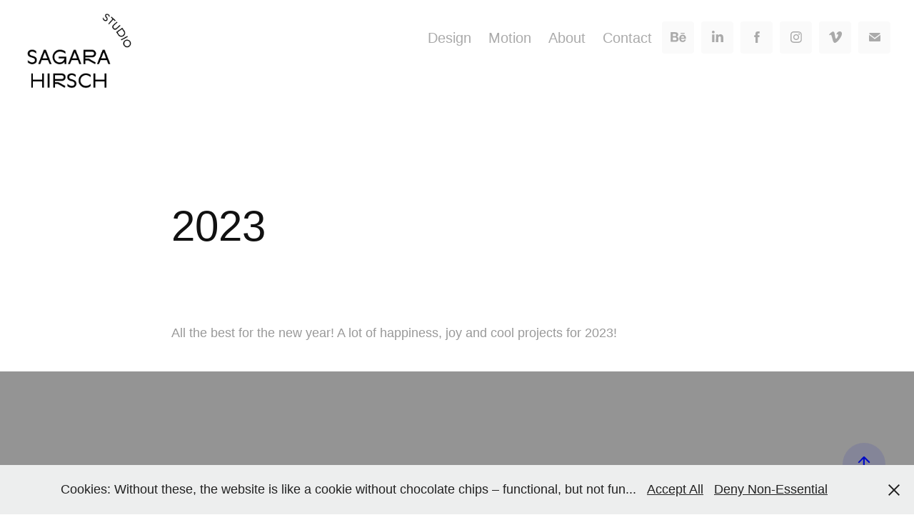

--- FILE ---
content_type: text/html; charset=utf-8
request_url: https://sagarahirsch.ch/2023
body_size: 12368
content:
<!DOCTYPE HTML>
<html lang="en-US">
<head>
  <meta charset="UTF-8" />
  <meta name="viewport" content="width=device-width, initial-scale=1" />
      <meta name="keywords"  content="Design,Graphic Design,Poster,Website,Animation,Motion Design,Editorial Design,Creative Direction,Cards,Typography,Motion,Motiondesign,Grafikdesign Luzern,Grafikdesign Zürich,Grafikdesign Schweiz,Logodesign Luzern,Logodesign Zürich,Logodesign Schweiz,Branding Luzern,Branding Zürich,Branding Schweiz,Motion Design Luzern,Motion Design Zürich,Luzern,Zürich" />
      <meta name="description"  content="Individuelles Branding, Logodesign, Motion Design und Grafikdesign in Luzern &amp; Zürich. Massgeschneiderte visuelle Konzepte, die Ihre Marke zum Leben erwecken. Jetzt mehr erfahren!" />
      <meta name="twitter:card"  content="summary_large_image" />
      <meta name="twitter:site"  content="@AdobePortfolio" />
      <meta  property="og:title" content="Sagara Hirsch Studio – Graphic Design Lucerne / Zurich - 2023" />
      <meta  property="og:description" content="Individuelles Branding, Logodesign, Motion Design und Grafikdesign in Luzern &amp; Zürich. Massgeschneiderte visuelle Konzepte, die Ihre Marke zum Leben erwecken. Jetzt mehr erfahren!" />
      <meta  property="og:image" content="https://cdn.myportfolio.com/7d3cb386aedc9c36e8a869d875b6e085/8d1be4c0-fde6-4b42-9b08-8ec4cce13770_rwc_979x0x2761x2159x2761.png?h=d809f586975d0475f2752cff88da361b" />
      <meta name="title" content="Hochwertiges Grafikdesign, Branding &amp; Logodesign in Luzern &amp; Zürich">
      <meta name="description" content="Individuelles Branding, Logodesign, Motion Design und Grafikdesign in Luzern &amp; Zürich. Kreative und maßgeschneiderte Lösungen für Ihre Marke. Jetzt mehr erfahren!">
      <meta name="keywords" content="Branding Luzern, Branding Zürich, Logodesign Luzern, Logodesign Zürich, Grafikdesign Luzern, Grafikdesign Zürich, Motion Design Schweiz, Visuelle Identitäten, Kreatives Design, Grafikstudio Schweiz">
      <meta name="author" content="Sagara Hirsch Studio">
      <meta name="viewport" content="width=device-width, initial-scale=1.0">
        <link rel="icon" href="https://cdn.myportfolio.com/7d3cb386aedc9c36e8a869d875b6e085/2e463f7d-4aa2-4b98-8704-06d59e1d1369_carw_1x1x32.jpg?h=e4923521b2eab4d090f42a8ced7b9208" />
        <link rel="apple-touch-icon" href="https://cdn.myportfolio.com/7d3cb386aedc9c36e8a869d875b6e085/e7ddaf0f-e608-421e-bbea-8e6d3d0d2790_carw_1x1x180.jpg?h=67d3a05cca11ce9dbe630507b8d08efc" />
      <link rel="stylesheet" href="/dist/css/main.css" type="text/css" />
      <link rel="stylesheet" href="https://cdn.myportfolio.com/7d3cb386aedc9c36e8a869d875b6e085/bfdc1376b02fd2300b23c4e125b586941768334796.css?h=ed13826533c2d59187078aa096cac00a" type="text/css" />
    <link rel="canonical" href="https://sagarahirsch.ch/2023" />
      <title>Sagara Hirsch Studio – Graphic Design Lucerne / Zurich - 2023</title>
    <script type="text/javascript" src="//use.typekit.net/ik/[base64].js?cb=35f77bfb8b50944859ea3d3804e7194e7a3173fb" async onload="
    try {
      window.Typekit.load();
    } catch (e) {
      console.warn('Typekit not loaded.');
    }
    "></script>
</head>
  <body class="transition-enabled">  <div class='page-background-video page-background-video-with-panel'>
  </div>
  <div class="js-responsive-nav">
    <div class="responsive-nav has-social">
      <div class="close-responsive-click-area js-close-responsive-nav">
        <div class="close-responsive-button"></div>
      </div>
          <div class="nav-container">
            <nav data-hover-hint="nav">
                <div class="gallery-title"><a href="/projects" >Design</a></div>
                <div class="gallery-title"><a href="/motion-deisgn" >Motion</a></div>
      <div class="page-title">
        <a href="/about-1" >About</a>
      </div>
      <div class="page-title">
        <a href="/contact" >Contact</a>
      </div>
                <div class="social pf-nav-social" data-hover-hint="navSocialIcons">
                  <ul>
                          <li>
                            <a href="https://www.behance.net/sagarahirsch" target="_blank">
                              <svg id="Layer_1" data-name="Layer 1" xmlns="http://www.w3.org/2000/svg" viewBox="0 0 30 24" class="icon"><path id="path-1" d="M18.83,14.38a2.78,2.78,0,0,0,.65,1.9,2.31,2.31,0,0,0,1.7.59,2.31,2.31,0,0,0,1.38-.41,1.79,1.79,0,0,0,.71-0.87h2.31a4.48,4.48,0,0,1-1.71,2.53,5,5,0,0,1-2.78.76,5.53,5.53,0,0,1-2-.37,4.34,4.34,0,0,1-1.55-1,4.77,4.77,0,0,1-1-1.63,6.29,6.29,0,0,1,0-4.13,4.83,4.83,0,0,1,1-1.64A4.64,4.64,0,0,1,19.09,9a4.86,4.86,0,0,1,2-.4A4.5,4.5,0,0,1,23.21,9a4.36,4.36,0,0,1,1.5,1.3,5.39,5.39,0,0,1,.84,1.86,7,7,0,0,1,.18,2.18h-6.9Zm3.67-3.24A1.94,1.94,0,0,0,21,10.6a2.26,2.26,0,0,0-1,.22,2,2,0,0,0-.66.54,1.94,1.94,0,0,0-.35.69,3.47,3.47,0,0,0-.12.65h4.29A2.75,2.75,0,0,0,22.5,11.14ZM18.29,6h5.36V7.35H18.29V6ZM13.89,17.7a4.4,4.4,0,0,1-1.51.7,6.44,6.44,0,0,1-1.73.22H4.24V5.12h6.24a7.7,7.7,0,0,1,1.73.17,3.67,3.67,0,0,1,1.33.56,2.6,2.6,0,0,1,.86,1,3.74,3.74,0,0,1,.3,1.58,3,3,0,0,1-.46,1.7,3.33,3.33,0,0,1-1.35,1.12,3.19,3.19,0,0,1,1.82,1.26,3.79,3.79,0,0,1,.59,2.17,3.79,3.79,0,0,1-.39,1.77A3.24,3.24,0,0,1,13.89,17.7ZM11.72,8.19a1.25,1.25,0,0,0-.45-0.47,1.88,1.88,0,0,0-.64-0.24,5.5,5.5,0,0,0-.76-0.05H7.16v3.16h3a2,2,0,0,0,1.28-.38A1.43,1.43,0,0,0,11.89,9,1.73,1.73,0,0,0,11.72,8.19ZM11.84,13a2.39,2.39,0,0,0-1.52-.45H7.16v3.73h3.11a3.61,3.61,0,0,0,.82-0.09A2,2,0,0,0,11.77,16a1.39,1.39,0,0,0,.47-0.54,1.85,1.85,0,0,0,.17-0.88A1.77,1.77,0,0,0,11.84,13Z"/></svg>
                            </a>
                          </li>
                          <li>
                            <a href="https://www.linkedin.com/in/sagara-hirsch-450758101" target="_blank">
                              <svg version="1.1" id="Layer_1" xmlns="http://www.w3.org/2000/svg" xmlns:xlink="http://www.w3.org/1999/xlink" viewBox="0 0 30 24" style="enable-background:new 0 0 30 24;" xml:space="preserve" class="icon">
                              <path id="path-1_24_" d="M19.6,19v-5.8c0-1.4-0.5-2.4-1.7-2.4c-1,0-1.5,0.7-1.8,1.3C16,12.3,16,12.6,16,13v6h-3.4
                                c0,0,0.1-9.8,0-10.8H16v1.5c0,0,0,0,0,0h0v0C16.4,9,17.2,7.9,19,7.9c2.3,0,4,1.5,4,4.9V19H19.6z M8.9,6.7L8.9,6.7
                                C7.7,6.7,7,5.9,7,4.9C7,3.8,7.8,3,8.9,3s1.9,0.8,1.9,1.9C10.9,5.9,10.1,6.7,8.9,6.7z M10.6,19H7.2V8.2h3.4V19z"/>
                              </svg>
                            </a>
                          </li>
                          <li>
                            <a href="https://www.facebook.com/sagarahirschstudio/" target="_blank">
                              <svg xmlns="http://www.w3.org/2000/svg" xmlns:xlink="http://www.w3.org/1999/xlink" version="1.1" x="0px" y="0px" viewBox="0 0 30 24" xml:space="preserve" class="icon"><path d="M16.21 20h-3.26v-8h-1.63V9.24h1.63V7.59c0-2.25 0.92-3.59 3.53-3.59h2.17v2.76H17.3 c-1.02 0-1.08 0.39-1.08 1.11l0 1.38h2.46L18.38 12h-2.17V20z"/></svg>
                            </a>
                          </li>
                          <li>
                            <a href="https://www.instagram.com/sagarahirschstudio/" target="_blank">
                              <svg version="1.1" id="Layer_1" xmlns="http://www.w3.org/2000/svg" xmlns:xlink="http://www.w3.org/1999/xlink" viewBox="0 0 30 24" style="enable-background:new 0 0 30 24;" xml:space="preserve" class="icon">
                              <g>
                                <path d="M15,5.4c2.1,0,2.4,0,3.2,0c0.8,0,1.2,0.2,1.5,0.3c0.4,0.1,0.6,0.3,0.9,0.6c0.3,0.3,0.5,0.5,0.6,0.9
                                  c0.1,0.3,0.2,0.7,0.3,1.5c0,0.8,0,1.1,0,3.2s0,2.4,0,3.2c0,0.8-0.2,1.2-0.3,1.5c-0.1,0.4-0.3,0.6-0.6,0.9c-0.3,0.3-0.5,0.5-0.9,0.6
                                  c-0.3,0.1-0.7,0.2-1.5,0.3c-0.8,0-1.1,0-3.2,0s-2.4,0-3.2,0c-0.8,0-1.2-0.2-1.5-0.3c-0.4-0.1-0.6-0.3-0.9-0.6
                                  c-0.3-0.3-0.5-0.5-0.6-0.9c-0.1-0.3-0.2-0.7-0.3-1.5c0-0.8,0-1.1,0-3.2s0-2.4,0-3.2c0-0.8,0.2-1.2,0.3-1.5c0.1-0.4,0.3-0.6,0.6-0.9
                                  c0.3-0.3,0.5-0.5,0.9-0.6c0.3-0.1,0.7-0.2,1.5-0.3C12.6,5.4,12.9,5.4,15,5.4 M15,4c-2.2,0-2.4,0-3.3,0c-0.9,0-1.4,0.2-1.9,0.4
                                  c-0.5,0.2-1,0.5-1.4,0.9C7.9,5.8,7.6,6.2,7.4,6.8C7.2,7.3,7.1,7.9,7,8.7C7,9.6,7,9.8,7,12s0,2.4,0,3.3c0,0.9,0.2,1.4,0.4,1.9
                                  c0.2,0.5,0.5,1,0.9,1.4c0.4,0.4,0.9,0.7,1.4,0.9c0.5,0.2,1.1,0.3,1.9,0.4c0.9,0,1.1,0,3.3,0s2.4,0,3.3,0c0.9,0,1.4-0.2,1.9-0.4
                                  c0.5-0.2,1-0.5,1.4-0.9c0.4-0.4,0.7-0.9,0.9-1.4c0.2-0.5,0.3-1.1,0.4-1.9c0-0.9,0-1.1,0-3.3s0-2.4,0-3.3c0-0.9-0.2-1.4-0.4-1.9
                                  c-0.2-0.5-0.5-1-0.9-1.4c-0.4-0.4-0.9-0.7-1.4-0.9c-0.5-0.2-1.1-0.3-1.9-0.4C17.4,4,17.2,4,15,4L15,4L15,4z"/>
                                <path d="M15,7.9c-2.3,0-4.1,1.8-4.1,4.1s1.8,4.1,4.1,4.1s4.1-1.8,4.1-4.1S17.3,7.9,15,7.9L15,7.9z M15,14.7c-1.5,0-2.7-1.2-2.7-2.7
                                  c0-1.5,1.2-2.7,2.7-2.7s2.7,1.2,2.7,2.7C17.7,13.5,16.5,14.7,15,14.7L15,14.7z"/>
                                <path d="M20.2,7.7c0,0.5-0.4,1-1,1s-1-0.4-1-1s0.4-1,1-1S20.2,7.2,20.2,7.7L20.2,7.7z"/>
                              </g>
                              </svg>
                            </a>
                          </li>
                          <li>
                            <a href="https://vimeo.com/sagarahirsch" target="_blank">
                              <svg xmlns="http://www.w3.org/2000/svg" xmlns:xlink="http://www.w3.org/1999/xlink" version="1.1" id="Layer_1" viewBox="0 0 30 24" xml:space="preserve" class="icon"><path d="M23.99 7.7c-0.08 1.8-1.3 4.27-3.67 7.4c-2.45 3.27-4.52 4.9-6.21 4.9c-1.05 0-1.94-0.99-2.66-2.99 c-0.48-1.82-0.97-3.65-1.45-5.48C9.46 9.6 8.9 8.6 8.3 8.55c-0.13 0-0.61 0.29-1.41 0.87L6 8.3C6.89 7.5 7.8 6.7 8.6 5.9 c1.18-1.05 2.07-1.61 2.67-1.66c1.4-0.14 2.3 0.8 2.6 2.95c0.35 2.3 0.6 3.7 0.7 4.24c0.4 1.9 0.8 2.8 1.3 2.8 c0.38 0 0.94-0.61 1.7-1.84c0.75-1.22 1.16-2.16 1.21-2.79c0.11-1.06-0.3-1.59-1.21-1.59c-0.43 0-0.88 0.1-1.33 0.3 c0.88-2.98 2.58-4.43 5.07-4.34C23.23 4.1 24.1 5.3 24 7.7z"/></svg>
                            </a>
                          </li>
                          <li>
                            <a href="mailto:hello@sagarahirsch.ch">
                              <svg version="1.1" id="Layer_1" xmlns="http://www.w3.org/2000/svg" xmlns:xlink="http://www.w3.org/1999/xlink" x="0px" y="0px" viewBox="0 0 30 24" style="enable-background:new 0 0 30 24;" xml:space="preserve" class="icon">
                                <g>
                                  <path d="M15,13L7.1,7.1c0-0.5,0.4-1,1-1h13.8c0.5,0,1,0.4,1,1L15,13z M15,14.8l7.9-5.9v8.1c0,0.5-0.4,1-1,1H8.1c-0.5,0-1-0.4-1-1 V8.8L15,14.8z"/>
                                </g>
                              </svg>
                            </a>
                          </li>
                  </ul>
                </div>
            </nav>
          </div>
    </div>
  </div>
  <div class="site-wrap cfix">
    <div class="site-container">
      <div class="site-content e2e-site-content">
        <header class="site-header">
          <div class="logo-container">
              <div class="logo-wrap" data-hover-hint="logo">
                    <div class="logo e2e-site-logo-text logo-image has-rollover ">
    <a href="/projects" class="image-normal image-link">
      <img src="https://cdn.myportfolio.com/7d3cb386aedc9c36e8a869d875b6e085/a13b3e48-1081-4d5b-ab48-4476690bc39c_rwc_83x83x1013x1013x4096.png?h=93a268e90ba4421741d6a1e0fd23a4ac" alt="Sagara Hirsch Studio">
    </a>
    <a href="/projects" class="image-rollover image-link">
      <img src="https://cdn.myportfolio.com/7d3cb386aedc9c36e8a869d875b6e085/4aba59c0-4033-40aa-adb7-dfcbd0d7b548_rwc_89x89x1018x1018x4096.png?h=68afbbfa60e1617f5f5b5d63660484db" alt="Sagara Hirsch Studio">
    </a>
</div>
              </div>
  <div class="hamburger-click-area js-hamburger">
    <div class="hamburger">
      <i></i>
      <i></i>
      <i></i>
    </div>
  </div>
          </div>
              <div class="nav-container">
                <nav data-hover-hint="nav">
                <div class="gallery-title"><a href="/projects" >Design</a></div>
                <div class="gallery-title"><a href="/motion-deisgn" >Motion</a></div>
      <div class="page-title">
        <a href="/about-1" >About</a>
      </div>
      <div class="page-title">
        <a href="/contact" >Contact</a>
      </div>
                    <div class="social pf-nav-social" data-hover-hint="navSocialIcons">
                      <ul>
                              <li>
                                <a href="https://www.behance.net/sagarahirsch" target="_blank">
                                  <svg id="Layer_1" data-name="Layer 1" xmlns="http://www.w3.org/2000/svg" viewBox="0 0 30 24" class="icon"><path id="path-1" d="M18.83,14.38a2.78,2.78,0,0,0,.65,1.9,2.31,2.31,0,0,0,1.7.59,2.31,2.31,0,0,0,1.38-.41,1.79,1.79,0,0,0,.71-0.87h2.31a4.48,4.48,0,0,1-1.71,2.53,5,5,0,0,1-2.78.76,5.53,5.53,0,0,1-2-.37,4.34,4.34,0,0,1-1.55-1,4.77,4.77,0,0,1-1-1.63,6.29,6.29,0,0,1,0-4.13,4.83,4.83,0,0,1,1-1.64A4.64,4.64,0,0,1,19.09,9a4.86,4.86,0,0,1,2-.4A4.5,4.5,0,0,1,23.21,9a4.36,4.36,0,0,1,1.5,1.3,5.39,5.39,0,0,1,.84,1.86,7,7,0,0,1,.18,2.18h-6.9Zm3.67-3.24A1.94,1.94,0,0,0,21,10.6a2.26,2.26,0,0,0-1,.22,2,2,0,0,0-.66.54,1.94,1.94,0,0,0-.35.69,3.47,3.47,0,0,0-.12.65h4.29A2.75,2.75,0,0,0,22.5,11.14ZM18.29,6h5.36V7.35H18.29V6ZM13.89,17.7a4.4,4.4,0,0,1-1.51.7,6.44,6.44,0,0,1-1.73.22H4.24V5.12h6.24a7.7,7.7,0,0,1,1.73.17,3.67,3.67,0,0,1,1.33.56,2.6,2.6,0,0,1,.86,1,3.74,3.74,0,0,1,.3,1.58,3,3,0,0,1-.46,1.7,3.33,3.33,0,0,1-1.35,1.12,3.19,3.19,0,0,1,1.82,1.26,3.79,3.79,0,0,1,.59,2.17,3.79,3.79,0,0,1-.39,1.77A3.24,3.24,0,0,1,13.89,17.7ZM11.72,8.19a1.25,1.25,0,0,0-.45-0.47,1.88,1.88,0,0,0-.64-0.24,5.5,5.5,0,0,0-.76-0.05H7.16v3.16h3a2,2,0,0,0,1.28-.38A1.43,1.43,0,0,0,11.89,9,1.73,1.73,0,0,0,11.72,8.19ZM11.84,13a2.39,2.39,0,0,0-1.52-.45H7.16v3.73h3.11a3.61,3.61,0,0,0,.82-0.09A2,2,0,0,0,11.77,16a1.39,1.39,0,0,0,.47-0.54,1.85,1.85,0,0,0,.17-0.88A1.77,1.77,0,0,0,11.84,13Z"/></svg>
                                </a>
                              </li>
                              <li>
                                <a href="https://www.linkedin.com/in/sagara-hirsch-450758101" target="_blank">
                                  <svg version="1.1" id="Layer_1" xmlns="http://www.w3.org/2000/svg" xmlns:xlink="http://www.w3.org/1999/xlink" viewBox="0 0 30 24" style="enable-background:new 0 0 30 24;" xml:space="preserve" class="icon">
                                  <path id="path-1_24_" d="M19.6,19v-5.8c0-1.4-0.5-2.4-1.7-2.4c-1,0-1.5,0.7-1.8,1.3C16,12.3,16,12.6,16,13v6h-3.4
                                    c0,0,0.1-9.8,0-10.8H16v1.5c0,0,0,0,0,0h0v0C16.4,9,17.2,7.9,19,7.9c2.3,0,4,1.5,4,4.9V19H19.6z M8.9,6.7L8.9,6.7
                                    C7.7,6.7,7,5.9,7,4.9C7,3.8,7.8,3,8.9,3s1.9,0.8,1.9,1.9C10.9,5.9,10.1,6.7,8.9,6.7z M10.6,19H7.2V8.2h3.4V19z"/>
                                  </svg>
                                </a>
                              </li>
                              <li>
                                <a href="https://www.facebook.com/sagarahirschstudio/" target="_blank">
                                  <svg xmlns="http://www.w3.org/2000/svg" xmlns:xlink="http://www.w3.org/1999/xlink" version="1.1" x="0px" y="0px" viewBox="0 0 30 24" xml:space="preserve" class="icon"><path d="M16.21 20h-3.26v-8h-1.63V9.24h1.63V7.59c0-2.25 0.92-3.59 3.53-3.59h2.17v2.76H17.3 c-1.02 0-1.08 0.39-1.08 1.11l0 1.38h2.46L18.38 12h-2.17V20z"/></svg>
                                </a>
                              </li>
                              <li>
                                <a href="https://www.instagram.com/sagarahirschstudio/" target="_blank">
                                  <svg version="1.1" id="Layer_1" xmlns="http://www.w3.org/2000/svg" xmlns:xlink="http://www.w3.org/1999/xlink" viewBox="0 0 30 24" style="enable-background:new 0 0 30 24;" xml:space="preserve" class="icon">
                                  <g>
                                    <path d="M15,5.4c2.1,0,2.4,0,3.2,0c0.8,0,1.2,0.2,1.5,0.3c0.4,0.1,0.6,0.3,0.9,0.6c0.3,0.3,0.5,0.5,0.6,0.9
                                      c0.1,0.3,0.2,0.7,0.3,1.5c0,0.8,0,1.1,0,3.2s0,2.4,0,3.2c0,0.8-0.2,1.2-0.3,1.5c-0.1,0.4-0.3,0.6-0.6,0.9c-0.3,0.3-0.5,0.5-0.9,0.6
                                      c-0.3,0.1-0.7,0.2-1.5,0.3c-0.8,0-1.1,0-3.2,0s-2.4,0-3.2,0c-0.8,0-1.2-0.2-1.5-0.3c-0.4-0.1-0.6-0.3-0.9-0.6
                                      c-0.3-0.3-0.5-0.5-0.6-0.9c-0.1-0.3-0.2-0.7-0.3-1.5c0-0.8,0-1.1,0-3.2s0-2.4,0-3.2c0-0.8,0.2-1.2,0.3-1.5c0.1-0.4,0.3-0.6,0.6-0.9
                                      c0.3-0.3,0.5-0.5,0.9-0.6c0.3-0.1,0.7-0.2,1.5-0.3C12.6,5.4,12.9,5.4,15,5.4 M15,4c-2.2,0-2.4,0-3.3,0c-0.9,0-1.4,0.2-1.9,0.4
                                      c-0.5,0.2-1,0.5-1.4,0.9C7.9,5.8,7.6,6.2,7.4,6.8C7.2,7.3,7.1,7.9,7,8.7C7,9.6,7,9.8,7,12s0,2.4,0,3.3c0,0.9,0.2,1.4,0.4,1.9
                                      c0.2,0.5,0.5,1,0.9,1.4c0.4,0.4,0.9,0.7,1.4,0.9c0.5,0.2,1.1,0.3,1.9,0.4c0.9,0,1.1,0,3.3,0s2.4,0,3.3,0c0.9,0,1.4-0.2,1.9-0.4
                                      c0.5-0.2,1-0.5,1.4-0.9c0.4-0.4,0.7-0.9,0.9-1.4c0.2-0.5,0.3-1.1,0.4-1.9c0-0.9,0-1.1,0-3.3s0-2.4,0-3.3c0-0.9-0.2-1.4-0.4-1.9
                                      c-0.2-0.5-0.5-1-0.9-1.4c-0.4-0.4-0.9-0.7-1.4-0.9c-0.5-0.2-1.1-0.3-1.9-0.4C17.4,4,17.2,4,15,4L15,4L15,4z"/>
                                    <path d="M15,7.9c-2.3,0-4.1,1.8-4.1,4.1s1.8,4.1,4.1,4.1s4.1-1.8,4.1-4.1S17.3,7.9,15,7.9L15,7.9z M15,14.7c-1.5,0-2.7-1.2-2.7-2.7
                                      c0-1.5,1.2-2.7,2.7-2.7s2.7,1.2,2.7,2.7C17.7,13.5,16.5,14.7,15,14.7L15,14.7z"/>
                                    <path d="M20.2,7.7c0,0.5-0.4,1-1,1s-1-0.4-1-1s0.4-1,1-1S20.2,7.2,20.2,7.7L20.2,7.7z"/>
                                  </g>
                                  </svg>
                                </a>
                              </li>
                              <li>
                                <a href="https://vimeo.com/sagarahirsch" target="_blank">
                                  <svg xmlns="http://www.w3.org/2000/svg" xmlns:xlink="http://www.w3.org/1999/xlink" version="1.1" id="Layer_1" viewBox="0 0 30 24" xml:space="preserve" class="icon"><path d="M23.99 7.7c-0.08 1.8-1.3 4.27-3.67 7.4c-2.45 3.27-4.52 4.9-6.21 4.9c-1.05 0-1.94-0.99-2.66-2.99 c-0.48-1.82-0.97-3.65-1.45-5.48C9.46 9.6 8.9 8.6 8.3 8.55c-0.13 0-0.61 0.29-1.41 0.87L6 8.3C6.89 7.5 7.8 6.7 8.6 5.9 c1.18-1.05 2.07-1.61 2.67-1.66c1.4-0.14 2.3 0.8 2.6 2.95c0.35 2.3 0.6 3.7 0.7 4.24c0.4 1.9 0.8 2.8 1.3 2.8 c0.38 0 0.94-0.61 1.7-1.84c0.75-1.22 1.16-2.16 1.21-2.79c0.11-1.06-0.3-1.59-1.21-1.59c-0.43 0-0.88 0.1-1.33 0.3 c0.88-2.98 2.58-4.43 5.07-4.34C23.23 4.1 24.1 5.3 24 7.7z"/></svg>
                                </a>
                              </li>
                              <li>
                                <a href="mailto:hello@sagarahirsch.ch">
                                  <svg version="1.1" id="Layer_1" xmlns="http://www.w3.org/2000/svg" xmlns:xlink="http://www.w3.org/1999/xlink" x="0px" y="0px" viewBox="0 0 30 24" style="enable-background:new 0 0 30 24;" xml:space="preserve" class="icon">
                                    <g>
                                      <path d="M15,13L7.1,7.1c0-0.5,0.4-1,1-1h13.8c0.5,0,1,0.4,1,1L15,13z M15,14.8l7.9-5.9v8.1c0,0.5-0.4,1-1,1H8.1c-0.5,0-1-0.4-1-1 V8.8L15,14.8z"/>
                                    </g>
                                  </svg>
                                </a>
                              </li>
                      </ul>
                    </div>
                </nav>
              </div>
        </header>
        <main>
  <div class="page-container js-site-wrap" data-context="page.page.container" data-hover-hint="pageContainer">
    <section class="page standard-modules">
        <header class="page-header content" data-context="pages" data-identity="id:p63cc3b056a7e1a42fe6cec84b22f56760ae95ca141bd286a10d7e" data-hover-hint="pageHeader" data-hover-hint-id="p63cc3b056a7e1a42fe6cec84b22f56760ae95ca141bd286a10d7e">
            <h1 class="title preserve-whitespace e2e-site-logo-text">2023</h1>
            <p class="description"></p>
        </header>
      <div class="page-content js-page-content" data-context="pages" data-identity="id:p63cc3b056a7e1a42fe6cec84b22f56760ae95ca141bd286a10d7e">
        <div id="project-canvas" class="js-project-modules modules content">
          <div id="project-modules">
              
              
              
              
              
              <div class="project-module module text project-module-text align- js-project-module e2e-site-project-module-text" style="padding-top: px;
padding-bottom: px;
  float: center;
  clear: both;
">
  <div class="rich-text js-text-editable module-text"><div style="text-align:left;">All the best for the new year! A lot of happiness, joy and cool projects for 2023!</div></div>
</div>

              
              
              
              
              
              
              <div class="project-module module video project-module-video js-js-project-module">
    <div class="embed-dimensions" style="max-width: 1920px; max-height: 1080px; margin: 0 auto;">
    <div class="embed-aspect-ratio" style="padding-bottom: 56.25%; position: relative; height: 0px;">
        <iframe title="Video Player" class="embed-content" src="https://www-ccv.adobe.io/v1/player/ccv/IPjeqqBg2Xo/embed?bgcolor=%23191919&lazyLoading=true&api_key=BehancePro2View" frameborder="0" allowfullscreen style="position: absolute; top: 0; left: 0; width: 100%; height: 100%;"></iframe>
    </div>
    </div>

</div>

              
              
              
              
              
              
              
              
              <div class="project-module module image project-module-image js-js-project-module"  style="padding-top: px;
padding-bottom: px;
  max-width: 2000px;
">

  

  
     <div class="js-lightbox" data-src="https://cdn.myportfolio.com/7d3cb386aedc9c36e8a869d875b6e085/3821ce8b-74d5-434e-8d93-1d31e4ff3e2d.png?h=ed84f677e1b033b39dfbde63b438a777">
           <img
             class="js-lazy e2e-site-project-module-image"
             src="[data-uri]"
             data-src="https://cdn.myportfolio.com/7d3cb386aedc9c36e8a869d875b6e085/3821ce8b-74d5-434e-8d93-1d31e4ff3e2d_rw_3840.png?h=9841b3f5f1f5b2b75f6689be5e7d0e3b"
             data-srcset="https://cdn.myportfolio.com/7d3cb386aedc9c36e8a869d875b6e085/3821ce8b-74d5-434e-8d93-1d31e4ff3e2d_rw_600.png?h=8e755ff24f35f9e80ca5e2ef5d36455a 600w,https://cdn.myportfolio.com/7d3cb386aedc9c36e8a869d875b6e085/3821ce8b-74d5-434e-8d93-1d31e4ff3e2d_rw_1200.png?h=ad4db15fe19568bdce1790dab2b3384c 1200w,https://cdn.myportfolio.com/7d3cb386aedc9c36e8a869d875b6e085/3821ce8b-74d5-434e-8d93-1d31e4ff3e2d_rw_1920.png?h=4a07f043aebf561427e47c338342adb0 1920w,https://cdn.myportfolio.com/7d3cb386aedc9c36e8a869d875b6e085/3821ce8b-74d5-434e-8d93-1d31e4ff3e2d_rw_3840.png?h=9841b3f5f1f5b2b75f6689be5e7d0e3b 3840w,"
             data-sizes="(max-width: 3840px) 100vw, 3840px"
             width="3840"
             height="0"
             style="padding-bottom: 56.17%; background: rgba(0, 0, 0, 0.03)"
             
           >
     </div>
  

</div>

              
              
              
              
              
              
              
              
              
              
              <div class="project-module module video project-module-video js-js-project-module">
    <div class="embed-dimensions" style="max-width: 1920px; max-height: 1080px; margin: 0 auto;">
    <div class="embed-aspect-ratio" style="padding-bottom: 56.25%; position: relative; height: 0px;">
        <iframe title="Video Player" class="embed-content" src="https://www-ccv.adobe.io/v1/player/ccv/73UCmyi6DDA/embed?bgcolor=%23191919&lazyLoading=true&api_key=BehancePro2View" frameborder="0" allowfullscreen style="position: absolute; top: 0; left: 0; width: 100%; height: 100%;"></iframe>
    </div>
    </div>

</div>

              
              
              
              
              
              
              
              
              <div class="project-module module image project-module-image js-js-project-module"  style="padding-top: px;
padding-bottom: px;
  max-width: 2000px;
">

  

  
     <div class="js-lightbox" data-src="https://cdn.myportfolio.com/7d3cb386aedc9c36e8a869d875b6e085/22817317-57bf-4ad5-b070-b31c161b23ad.png?h=7d120020042dabb4bfc6764a588b1698">
           <img
             class="js-lazy e2e-site-project-module-image"
             src="[data-uri]"
             data-src="https://cdn.myportfolio.com/7d3cb386aedc9c36e8a869d875b6e085/22817317-57bf-4ad5-b070-b31c161b23ad_rw_3840.png?h=da327129da896c3ac65046c8ac8272f6"
             data-srcset="https://cdn.myportfolio.com/7d3cb386aedc9c36e8a869d875b6e085/22817317-57bf-4ad5-b070-b31c161b23ad_rw_600.png?h=5cb6eb27010596bcdb917647b875ecae 600w,https://cdn.myportfolio.com/7d3cb386aedc9c36e8a869d875b6e085/22817317-57bf-4ad5-b070-b31c161b23ad_rw_1200.png?h=bbe5583ae41b03120413eeca065ec313 1200w,https://cdn.myportfolio.com/7d3cb386aedc9c36e8a869d875b6e085/22817317-57bf-4ad5-b070-b31c161b23ad_rw_1920.png?h=cec64eedb59f6ce98f625f8f11673b78 1920w,https://cdn.myportfolio.com/7d3cb386aedc9c36e8a869d875b6e085/22817317-57bf-4ad5-b070-b31c161b23ad_rw_3840.png?h=da327129da896c3ac65046c8ac8272f6 3840w,"
             data-sizes="(max-width: 3840px) 100vw, 3840px"
             width="3840"
             height="0"
             style="padding-bottom: 56.17%; background: rgba(0, 0, 0, 0.03)"
             
           >
     </div>
  

</div>

              
              
              
              
              
              
              
              
          </div>
        </div>
      </div>
    </section>
          <section class="other-projects" data-context="page.page.other_pages" data-hover-hint="otherPages">
            <div class="title-wrapper">
              <div class="title-container">
                  <h3 class="other-projects-title preserve-whitespace">More Projects</h3>
              </div>
            </div>
            <div class="project-covers">
                  <a class="project-cover js-project-cover-touch hold-space has-rollover" href="/2024" data-context="pages" data-identity="id:p670ee3c785dac897a0cfd8d37aa0e6a95099bcb34ec05f73b7c52">
                    <div class="cover-content-container">
                      <div class="cover-image-wrap">
                        <div class="cover-image">
                            <div class="cover cover-rollover">

            <img
              class="cover__img js-lazy"
              src="https://cdn.myportfolio.com/7d3cb386aedc9c36e8a869d875b6e085/00d71568-c873-4d4f-b923-428d4b9e95c7_rwc_0x235x2161x1689x32.jpg?h=b88b9d4e9c8ffc0e3adedb610d7d6a35"
              data-src="https://cdn.myportfolio.com/7d3cb386aedc9c36e8a869d875b6e085/00d71568-c873-4d4f-b923-428d4b9e95c7_rwc_0x235x2161x1689x2161.jpg?h=ea7bb337f38cc451f558adf150dce70b"
              data-srcset="https://cdn.myportfolio.com/7d3cb386aedc9c36e8a869d875b6e085/00d71568-c873-4d4f-b923-428d4b9e95c7_rwc_0x235x2161x1689x640.jpg?h=cbbd1f5aa632943fa26ab252e362233f 640w, https://cdn.myportfolio.com/7d3cb386aedc9c36e8a869d875b6e085/00d71568-c873-4d4f-b923-428d4b9e95c7_rwc_0x235x2161x1689x1280.jpg?h=f8a8b7d6f9bb7c1018808f31a09c39c2 1280w, https://cdn.myportfolio.com/7d3cb386aedc9c36e8a869d875b6e085/00d71568-c873-4d4f-b923-428d4b9e95c7_rwc_0x235x2161x1689x1366.jpg?h=b6bb741af0acb8a4e26a4adadcb3c66a 1366w, https://cdn.myportfolio.com/7d3cb386aedc9c36e8a869d875b6e085/00d71568-c873-4d4f-b923-428d4b9e95c7_rwc_0x235x2161x1689x1920.jpg?h=48c739eb82b178ccea879477ab3b6f42 1920w, https://cdn.myportfolio.com/7d3cb386aedc9c36e8a869d875b6e085/00d71568-c873-4d4f-b923-428d4b9e95c7_rwc_0x235x2161x1689x2161.jpg?h=ea7bb337f38cc451f558adf150dce70b 2560w, https://cdn.myportfolio.com/7d3cb386aedc9c36e8a869d875b6e085/00d71568-c873-4d4f-b923-428d4b9e95c7_rwc_0x235x2161x1689x2161.jpg?h=ea7bb337f38cc451f558adf150dce70b 5120w"
              data-sizes="(max-width: 540px) 100vw, (max-width: 768px) 50vw, calc(2000px / 4)"
            >
                                      </div>
                            <div class="cover cover-normal has-rollover">

            <img
              class="cover__img js-lazy"
              src="https://cdn.myportfolio.com/7d3cb386aedc9c36e8a869d875b6e085/2aa793ce-f37e-4c1a-bbfa-c7fee525d590_rwc_0x1080x2161x1689x32.jpg?h=ca3ab45e1a6ad450d79570ccf6373b5e"
              data-src="https://cdn.myportfolio.com/7d3cb386aedc9c36e8a869d875b6e085/2aa793ce-f37e-4c1a-bbfa-c7fee525d590_rwc_0x1080x2161x1689x2161.jpg?h=594fe02bb6fcd9aa9c48ca602771f4a3"
              data-srcset="https://cdn.myportfolio.com/7d3cb386aedc9c36e8a869d875b6e085/2aa793ce-f37e-4c1a-bbfa-c7fee525d590_rwc_0x1080x2161x1689x640.jpg?h=1496d95083936b79383c0c668b9d01cb 640w, https://cdn.myportfolio.com/7d3cb386aedc9c36e8a869d875b6e085/2aa793ce-f37e-4c1a-bbfa-c7fee525d590_rwc_0x1080x2161x1689x1280.jpg?h=62aa346cf4a3ec5cbd9b641841e81e91 1280w, https://cdn.myportfolio.com/7d3cb386aedc9c36e8a869d875b6e085/2aa793ce-f37e-4c1a-bbfa-c7fee525d590_rwc_0x1080x2161x1689x1366.jpg?h=2cf50194401252f5d0ae72538ee34cbd 1366w, https://cdn.myportfolio.com/7d3cb386aedc9c36e8a869d875b6e085/2aa793ce-f37e-4c1a-bbfa-c7fee525d590_rwc_0x1080x2161x1689x1920.jpg?h=9531bc49215600e66912872a197736d8 1920w, https://cdn.myportfolio.com/7d3cb386aedc9c36e8a869d875b6e085/2aa793ce-f37e-4c1a-bbfa-c7fee525d590_rwc_0x1080x2161x1689x2161.jpg?h=594fe02bb6fcd9aa9c48ca602771f4a3 2560w, https://cdn.myportfolio.com/7d3cb386aedc9c36e8a869d875b6e085/2aa793ce-f37e-4c1a-bbfa-c7fee525d590_rwc_0x1080x2161x1689x2161.jpg?h=594fe02bb6fcd9aa9c48ca602771f4a3 5120w"
              data-sizes="(max-width: 540px) 100vw, (max-width: 768px) 50vw, calc(2000px / 4)"
            >
                                      </div>
                        </div>
                      </div>
                      <div class="details-wrap">
                        <div class="details">
                          <div class="details-inner">
                              <div class="title preserve-whitespace">2024</div>
                              <div class="date">2024</div>
                          </div>
                        </div>
                      </div>
                    </div>
                  </a>
                  <a class="project-cover js-project-cover-touch hold-space has-rollover" href="/dinge-und-dialoge" data-context="pages" data-identity="id:p570da30a322d884147716f983a8ec47009aac1b616b15866224f8">
                    <div class="cover-content-container">
                      <div class="cover-image-wrap">
                        <div class="cover-image">
                            <div class="cover cover-rollover">

            <img
              class="cover__img js-lazy"
              src="https://cdn.myportfolio.com/7d3cb386aedc9c36e8a869d875b6e085/dbf6e837-214e-4bce-9a97-2b0cf7208c58_rwc_147x0x1626x1272x32.jpg?h=164ef3a2196eb32d1c7526ab587dbd2c"
              data-src="https://cdn.myportfolio.com/7d3cb386aedc9c36e8a869d875b6e085/dbf6e837-214e-4bce-9a97-2b0cf7208c58_rwc_147x0x1626x1272x1626.jpg?h=cc38bff37051f54505b28bf5f26c7f03"
              data-srcset="https://cdn.myportfolio.com/7d3cb386aedc9c36e8a869d875b6e085/dbf6e837-214e-4bce-9a97-2b0cf7208c58_rwc_147x0x1626x1272x640.jpg?h=4760059142388a3188e1739c707162e6 640w, https://cdn.myportfolio.com/7d3cb386aedc9c36e8a869d875b6e085/dbf6e837-214e-4bce-9a97-2b0cf7208c58_rwc_147x0x1626x1272x1280.jpg?h=d59c314bbcf9d0f444f8d373dda2044e 1280w, https://cdn.myportfolio.com/7d3cb386aedc9c36e8a869d875b6e085/dbf6e837-214e-4bce-9a97-2b0cf7208c58_rwc_147x0x1626x1272x1366.jpg?h=c3c0f4eb53cc70424333100ec5497e5a 1366w, https://cdn.myportfolio.com/7d3cb386aedc9c36e8a869d875b6e085/dbf6e837-214e-4bce-9a97-2b0cf7208c58_rwc_147x0x1626x1272x1920.jpg?h=8edf028c6a536e72ba091f701a43fec5 1920w, https://cdn.myportfolio.com/7d3cb386aedc9c36e8a869d875b6e085/dbf6e837-214e-4bce-9a97-2b0cf7208c58_rwc_147x0x1626x1272x1626.jpg?h=cc38bff37051f54505b28bf5f26c7f03 2560w, https://cdn.myportfolio.com/7d3cb386aedc9c36e8a869d875b6e085/dbf6e837-214e-4bce-9a97-2b0cf7208c58_rwc_147x0x1626x1272x1626.jpg?h=cc38bff37051f54505b28bf5f26c7f03 5120w"
              data-sizes="(max-width: 540px) 100vw, (max-width: 768px) 50vw, calc(2000px / 4)"
            >
                                      </div>
                            <div class="cover cover-normal has-rollover">

            <img
              class="cover__img js-lazy"
              src="https://cdn.myportfolio.com/7d3cb386aedc9c36e8a869d875b6e085/eae758fb-5cee-4f00-aefa-97b2ad4d8673_carw_202x158x32.jpg?h=4b7786e51fb719288999a7f4078568d9"
              data-src="https://cdn.myportfolio.com/7d3cb386aedc9c36e8a869d875b6e085/eae758fb-5cee-4f00-aefa-97b2ad4d8673_car_202x158.jpg?h=0b26b6db450defe0604f62fd36f7ef7a"
              data-srcset="https://cdn.myportfolio.com/7d3cb386aedc9c36e8a869d875b6e085/eae758fb-5cee-4f00-aefa-97b2ad4d8673_carw_202x158x640.jpg?h=9aa05cfdb02d47e06af59c99908b7d67 640w, https://cdn.myportfolio.com/7d3cb386aedc9c36e8a869d875b6e085/eae758fb-5cee-4f00-aefa-97b2ad4d8673_carw_202x158x1280.jpg?h=d0390cca2b032be18e76641a721e33eb 1280w, https://cdn.myportfolio.com/7d3cb386aedc9c36e8a869d875b6e085/eae758fb-5cee-4f00-aefa-97b2ad4d8673_carw_202x158x1366.jpg?h=0e7c1164418f74d76c70816e701953ed 1366w, https://cdn.myportfolio.com/7d3cb386aedc9c36e8a869d875b6e085/eae758fb-5cee-4f00-aefa-97b2ad4d8673_carw_202x158x1920.jpg?h=08ba2824b30688945f5aa17438ab1648 1920w, https://cdn.myportfolio.com/7d3cb386aedc9c36e8a869d875b6e085/eae758fb-5cee-4f00-aefa-97b2ad4d8673_carw_202x158x2560.jpg?h=b4a0bfe3384a00165de746645a72684e 2560w, https://cdn.myportfolio.com/7d3cb386aedc9c36e8a869d875b6e085/eae758fb-5cee-4f00-aefa-97b2ad4d8673_carw_202x158x5120.jpg?h=56b6c672e6b326ccbd438ddc4a085c3b 5120w"
              data-sizes="(max-width: 540px) 100vw, (max-width: 768px) 50vw, calc(2000px / 4)"
            >
                                      </div>
                        </div>
                      </div>
                      <div class="details-wrap">
                        <div class="details">
                          <div class="details-inner">
                              <div class="title preserve-whitespace">Dinge und Dialoge</div>
                              <div class="date">2016</div>
                          </div>
                        </div>
                      </div>
                    </div>
                  </a>
                  <a class="project-cover js-project-cover-touch hold-space has-rollover" href="/gent-postcards" data-context="pages" data-identity="id:p62d140803d576c058ffd19ca005396d2051e2964955320b81b68f">
                    <div class="cover-content-container">
                      <div class="cover-image-wrap">
                        <div class="cover-image">
                            <div class="cover cover-rollover">

            <img
              class="cover__img js-lazy"
              src="https://cdn.myportfolio.com/7d3cb386aedc9c36e8a869d875b6e085/beb5295e-a714-45fd-8b17-088d862ff7c8_rwc_540x0x2762x2160x32.jpg?h=d99f988249993cede0e674a76d24cb70"
              data-src="https://cdn.myportfolio.com/7d3cb386aedc9c36e8a869d875b6e085/beb5295e-a714-45fd-8b17-088d862ff7c8_rwc_540x0x2762x2160x2762.jpg?h=dd78408254d91f88581280c7950fe08b"
              data-srcset="https://cdn.myportfolio.com/7d3cb386aedc9c36e8a869d875b6e085/beb5295e-a714-45fd-8b17-088d862ff7c8_rwc_540x0x2762x2160x640.jpg?h=08afa54c4b3186ad746f48fa5394574f 640w, https://cdn.myportfolio.com/7d3cb386aedc9c36e8a869d875b6e085/beb5295e-a714-45fd-8b17-088d862ff7c8_rwc_540x0x2762x2160x1280.jpg?h=1da57f385b3f2050794e1a609627e079 1280w, https://cdn.myportfolio.com/7d3cb386aedc9c36e8a869d875b6e085/beb5295e-a714-45fd-8b17-088d862ff7c8_rwc_540x0x2762x2160x1366.jpg?h=a981cccfa273f5ad73b0fa898a36aee0 1366w, https://cdn.myportfolio.com/7d3cb386aedc9c36e8a869d875b6e085/beb5295e-a714-45fd-8b17-088d862ff7c8_rwc_540x0x2762x2160x1920.jpg?h=89eb6624f1a0cbb22bfe5b8a7b966d83 1920w, https://cdn.myportfolio.com/7d3cb386aedc9c36e8a869d875b6e085/beb5295e-a714-45fd-8b17-088d862ff7c8_rwc_540x0x2762x2160x2560.jpg?h=43847a7279c50d0bbb84815ce77030b0 2560w, https://cdn.myportfolio.com/7d3cb386aedc9c36e8a869d875b6e085/beb5295e-a714-45fd-8b17-088d862ff7c8_rwc_540x0x2762x2160x2762.jpg?h=dd78408254d91f88581280c7950fe08b 5120w"
              data-sizes="(max-width: 540px) 100vw, (max-width: 768px) 50vw, calc(2000px / 4)"
            >
                                      </div>
                            <div class="cover cover-normal has-rollover">

            <img
              class="cover__img js-lazy"
              src="https://cdn.myportfolio.com/7d3cb386aedc9c36e8a869d875b6e085/12f4b58f-8a72-47f9-bf5c-14a7b3df52b1_rwc_540x0x2762x2160x32.png?h=d3af4f9ea6b8a2fdbef09160e335ed56"
              data-src="https://cdn.myportfolio.com/7d3cb386aedc9c36e8a869d875b6e085/12f4b58f-8a72-47f9-bf5c-14a7b3df52b1_rwc_540x0x2762x2160x2762.png?h=91ba9bd5436887645b5d3ae4a7ac8b0b"
              data-srcset="https://cdn.myportfolio.com/7d3cb386aedc9c36e8a869d875b6e085/12f4b58f-8a72-47f9-bf5c-14a7b3df52b1_rwc_540x0x2762x2160x640.png?h=86c66b8bca4425ca143f08ce655a244a 640w, https://cdn.myportfolio.com/7d3cb386aedc9c36e8a869d875b6e085/12f4b58f-8a72-47f9-bf5c-14a7b3df52b1_rwc_540x0x2762x2160x1280.png?h=2a79e3542114563544d02b9cfa5b5ca8 1280w, https://cdn.myportfolio.com/7d3cb386aedc9c36e8a869d875b6e085/12f4b58f-8a72-47f9-bf5c-14a7b3df52b1_rwc_540x0x2762x2160x1366.png?h=e733a64436b5e990dbe648bbde8dc7e6 1366w, https://cdn.myportfolio.com/7d3cb386aedc9c36e8a869d875b6e085/12f4b58f-8a72-47f9-bf5c-14a7b3df52b1_rwc_540x0x2762x2160x1920.png?h=53969cf390f7d4beb28827c6d43e351f 1920w, https://cdn.myportfolio.com/7d3cb386aedc9c36e8a869d875b6e085/12f4b58f-8a72-47f9-bf5c-14a7b3df52b1_rwc_540x0x2762x2160x2560.png?h=d67c19d78f7dc1c0f39a89791c9e3060 2560w, https://cdn.myportfolio.com/7d3cb386aedc9c36e8a869d875b6e085/12f4b58f-8a72-47f9-bf5c-14a7b3df52b1_rwc_540x0x2762x2160x2762.png?h=91ba9bd5436887645b5d3ae4a7ac8b0b 5120w"
              data-sizes="(max-width: 540px) 100vw, (max-width: 768px) 50vw, calc(2000px / 4)"
            >
                                      </div>
                        </div>
                      </div>
                      <div class="details-wrap">
                        <div class="details">
                          <div class="details-inner">
                              <div class="title preserve-whitespace">Gent Postcards</div>
                              <div class="date">2022</div>
                          </div>
                        </div>
                      </div>
                    </div>
                  </a>
                  <a class="project-cover js-project-cover-touch hold-space" href="/bc-visitenkarten" data-context="pages" data-identity="id:p6714121a8eec8f7cfa2cfd5535d84ffe8214e72621ba195ff04e2">
                    <div class="cover-content-container">
                      <div class="cover-image-wrap">
                        <div class="cover-image">
                            <div class="cover cover-normal">

            <img
              class="cover__img js-lazy"
              src="https://cdn.myportfolio.com/7d3cb386aedc9c36e8a869d875b6e085/d94feb7a-2268-44f8-a54b-643e19403860_rwc_1227x454x1666x1303x32.png?h=9ec393bf87735e658cc2f26ed70f31a7"
              data-src="https://cdn.myportfolio.com/7d3cb386aedc9c36e8a869d875b6e085/d94feb7a-2268-44f8-a54b-643e19403860_rwc_1227x454x1666x1303x1666.png?h=d9aefdd5b54b2cbfbb9ae938d2230564"
              data-srcset="https://cdn.myportfolio.com/7d3cb386aedc9c36e8a869d875b6e085/d94feb7a-2268-44f8-a54b-643e19403860_rwc_1227x454x1666x1303x640.png?h=1bd1010c66f614a0ce7c7f52eb37474f 640w, https://cdn.myportfolio.com/7d3cb386aedc9c36e8a869d875b6e085/d94feb7a-2268-44f8-a54b-643e19403860_rwc_1227x454x1666x1303x1280.png?h=2891b5ec35ce126d3ab0949f03bd8ad4 1280w, https://cdn.myportfolio.com/7d3cb386aedc9c36e8a869d875b6e085/d94feb7a-2268-44f8-a54b-643e19403860_rwc_1227x454x1666x1303x1366.png?h=dc73d71cb1cbc8831ac93dc64991a6b4 1366w, https://cdn.myportfolio.com/7d3cb386aedc9c36e8a869d875b6e085/d94feb7a-2268-44f8-a54b-643e19403860_rwc_1227x454x1666x1303x1920.png?h=c801a38b4ac7d2b88f1aa79a09d1838d 1920w, https://cdn.myportfolio.com/7d3cb386aedc9c36e8a869d875b6e085/d94feb7a-2268-44f8-a54b-643e19403860_rwc_1227x454x1666x1303x2560.png?h=e62d5a19aa621038329de9f4c6b55b62 2560w, https://cdn.myportfolio.com/7d3cb386aedc9c36e8a869d875b6e085/d94feb7a-2268-44f8-a54b-643e19403860_rwc_1227x454x1666x1303x1666.png?h=d9aefdd5b54b2cbfbb9ae938d2230564 5120w"
              data-sizes="(max-width: 540px) 100vw, (max-width: 768px) 50vw, calc(2000px / 4)"
            >
                                      </div>
                        </div>
                      </div>
                      <div class="details-wrap">
                        <div class="details">
                          <div class="details-inner">
                              <div class="title preserve-whitespace">BC Visitenkarten</div>
                              <div class="date">2024</div>
                          </div>
                        </div>
                      </div>
                    </div>
                  </a>
                  <a class="project-cover js-project-cover-touch hold-space has-rollover" href="/urban-change-social-design-book" data-context="pages" data-identity="id:p59a9730ce0673b6ab7a3112e63f448032adf20c9d2f0669171e0c">
                    <div class="cover-content-container">
                      <div class="cover-image-wrap">
                        <div class="cover-image">
                            <div class="cover cover-rollover">

            <img
              class="cover__img js-lazy"
              src="https://cdn.myportfolio.com/7d3cb386aedc9c36e8a869d875b6e085/1db76cfc-a416-41d5-ad43-dc67b99a0066_rwc_52x0x895x700x32.gif?h=fbd5d592e5f2a7a3d28bf996165a5c10"
              data-src="https://cdn.myportfolio.com/7d3cb386aedc9c36e8a869d875b6e085/1db76cfc-a416-41d5-ad43-dc67b99a0066_rwc_52x0x895x700x895.gif?h=a9aacd2e9935bd4ae66aecce8b2fa94a"
              data-srcset="https://cdn.myportfolio.com/7d3cb386aedc9c36e8a869d875b6e085/1db76cfc-a416-41d5-ad43-dc67b99a0066_rwc_52x0x895x700x640.gif?h=da45a776f269a1e16754e3c381dab83f 640w, https://cdn.myportfolio.com/7d3cb386aedc9c36e8a869d875b6e085/1db76cfc-a416-41d5-ad43-dc67b99a0066_rwc_52x0x895x700x895.gif?h=a9aacd2e9935bd4ae66aecce8b2fa94a 1280w, https://cdn.myportfolio.com/7d3cb386aedc9c36e8a869d875b6e085/1db76cfc-a416-41d5-ad43-dc67b99a0066_rwc_52x0x895x700x895.gif?h=a9aacd2e9935bd4ae66aecce8b2fa94a 1366w, https://cdn.myportfolio.com/7d3cb386aedc9c36e8a869d875b6e085/1db76cfc-a416-41d5-ad43-dc67b99a0066_rwc_52x0x895x700x895.gif?h=a9aacd2e9935bd4ae66aecce8b2fa94a 1920w, https://cdn.myportfolio.com/7d3cb386aedc9c36e8a869d875b6e085/1db76cfc-a416-41d5-ad43-dc67b99a0066_rwc_52x0x895x700x895.gif?h=a9aacd2e9935bd4ae66aecce8b2fa94a 2560w, https://cdn.myportfolio.com/7d3cb386aedc9c36e8a869d875b6e085/1db76cfc-a416-41d5-ad43-dc67b99a0066_rwc_52x0x895x700x895.gif?h=a9aacd2e9935bd4ae66aecce8b2fa94a 5120w"
              data-sizes="(max-width: 540px) 100vw, (max-width: 768px) 50vw, calc(2000px / 4)"
            >
                                      </div>
                            <div class="cover cover-normal has-rollover">

            <img
              class="cover__img js-lazy"
              src="https://cdn.myportfolio.com/7d3cb386aedc9c36e8a869d875b6e085/351f7c91-f1e6-4b56-a9b1-b9ce163fb67b_rwc_203x0x3439x2689x32.jpg?h=e77c19941d9d63c4d91b4074c5692cdb"
              data-src="https://cdn.myportfolio.com/7d3cb386aedc9c36e8a869d875b6e085/351f7c91-f1e6-4b56-a9b1-b9ce163fb67b_rwc_203x0x3439x2689x3439.jpg?h=7eef3b40559c10145ef18a707d8a431b"
              data-srcset="https://cdn.myportfolio.com/7d3cb386aedc9c36e8a869d875b6e085/351f7c91-f1e6-4b56-a9b1-b9ce163fb67b_rwc_203x0x3439x2689x640.jpg?h=ee5342d64d0509b4ece9c594b884bc17 640w, https://cdn.myportfolio.com/7d3cb386aedc9c36e8a869d875b6e085/351f7c91-f1e6-4b56-a9b1-b9ce163fb67b_rwc_203x0x3439x2689x1280.jpg?h=fb298e3090e96eeb8cc7183ef11f5401 1280w, https://cdn.myportfolio.com/7d3cb386aedc9c36e8a869d875b6e085/351f7c91-f1e6-4b56-a9b1-b9ce163fb67b_rwc_203x0x3439x2689x1366.jpg?h=1a3754e52fbba193127fb03e1292c04b 1366w, https://cdn.myportfolio.com/7d3cb386aedc9c36e8a869d875b6e085/351f7c91-f1e6-4b56-a9b1-b9ce163fb67b_rwc_203x0x3439x2689x1920.jpg?h=761f68406af0f48fe21c549362df5fdc 1920w, https://cdn.myportfolio.com/7d3cb386aedc9c36e8a869d875b6e085/351f7c91-f1e6-4b56-a9b1-b9ce163fb67b_rwc_203x0x3439x2689x2560.jpg?h=1af3fb574f19e3622a6bb04f2f81bbb7 2560w, https://cdn.myportfolio.com/7d3cb386aedc9c36e8a869d875b6e085/351f7c91-f1e6-4b56-a9b1-b9ce163fb67b_rwc_203x0x3439x2689x3439.jpg?h=7eef3b40559c10145ef18a707d8a431b 5120w"
              data-sizes="(max-width: 540px) 100vw, (max-width: 768px) 50vw, calc(2000px / 4)"
            >
                                      </div>
                        </div>
                      </div>
                      <div class="details-wrap">
                        <div class="details">
                          <div class="details-inner">
                              <div class="title preserve-whitespace">URBAN CHANGE – Social Design Book</div>
                              <div class="date">2016</div>
                          </div>
                        </div>
                      </div>
                    </div>
                  </a>
                  <a class="project-cover js-project-cover-touch hold-space has-rollover" href="/nonsense" data-context="pages" data-identity="id:p64dceea73ff60e4729424a02c7c2c91bf792622f09fcea9e69263">
                    <div class="cover-content-container">
                      <div class="cover-image-wrap">
                        <div class="cover-image">
                            <div class="cover cover-rollover">

            <img
              class="cover__img js-lazy"
              src="https://cdn.myportfolio.com/7d3cb386aedc9c36e8a869d875b6e085/9ffea59c-6adb-4d45-885e-bc43b7f72000_rwc_201x0x1030x806x32.gif?h=bf5407c954fd57b6cb8a1fd9f5d5d1be"
              data-src="https://cdn.myportfolio.com/7d3cb386aedc9c36e8a869d875b6e085/9ffea59c-6adb-4d45-885e-bc43b7f72000_rwc_201x0x1030x806x1030.gif?h=6113bf8a56fe09bc2092084f19379bed"
              data-srcset="https://cdn.myportfolio.com/7d3cb386aedc9c36e8a869d875b6e085/9ffea59c-6adb-4d45-885e-bc43b7f72000_rwc_201x0x1030x806x640.gif?h=da77b4a2fb995cf07b4cf6040c2156ac 640w, https://cdn.myportfolio.com/7d3cb386aedc9c36e8a869d875b6e085/9ffea59c-6adb-4d45-885e-bc43b7f72000_rwc_201x0x1030x806x1280.gif?h=7918d84abdd51d123e154ce420ae3d6f 1280w, https://cdn.myportfolio.com/7d3cb386aedc9c36e8a869d875b6e085/9ffea59c-6adb-4d45-885e-bc43b7f72000_rwc_201x0x1030x806x1366.gif?h=8fc2392aea9158271dad7e4006ffdfb3 1366w, https://cdn.myportfolio.com/7d3cb386aedc9c36e8a869d875b6e085/9ffea59c-6adb-4d45-885e-bc43b7f72000_rwc_201x0x1030x806x1030.gif?h=6113bf8a56fe09bc2092084f19379bed 1920w, https://cdn.myportfolio.com/7d3cb386aedc9c36e8a869d875b6e085/9ffea59c-6adb-4d45-885e-bc43b7f72000_rwc_201x0x1030x806x1030.gif?h=6113bf8a56fe09bc2092084f19379bed 2560w, https://cdn.myportfolio.com/7d3cb386aedc9c36e8a869d875b6e085/9ffea59c-6adb-4d45-885e-bc43b7f72000_rwc_201x0x1030x806x1030.gif?h=6113bf8a56fe09bc2092084f19379bed 5120w"
              data-sizes="(max-width: 540px) 100vw, (max-width: 768px) 50vw, calc(2000px / 4)"
            >
                                      </div>
                            <div class="cover cover-normal has-rollover">

            <img
              class="cover__img js-lazy"
              src="https://cdn.myportfolio.com/7d3cb386aedc9c36e8a869d875b6e085/fafb3071-850a-4783-ac97-71b9a4adc78e_rwc_270x0x1381x1080x32.gif?h=382590325c765e4d02fea64304cd94f3"
              data-src="https://cdn.myportfolio.com/7d3cb386aedc9c36e8a869d875b6e085/fafb3071-850a-4783-ac97-71b9a4adc78e_rwc_270x0x1381x1080x1381.gif?h=2dfd27680488704a6c1f97504ae3029d"
              data-srcset="https://cdn.myportfolio.com/7d3cb386aedc9c36e8a869d875b6e085/fafb3071-850a-4783-ac97-71b9a4adc78e_rwc_270x0x1381x1080x640.gif?h=ec628d98e4a9a74e62e9e20a23c028d9 640w, https://cdn.myportfolio.com/7d3cb386aedc9c36e8a869d875b6e085/fafb3071-850a-4783-ac97-71b9a4adc78e_rwc_270x0x1381x1080x1280.gif?h=4f3f1e66901af66f8dee679ec34c9aac 1280w, https://cdn.myportfolio.com/7d3cb386aedc9c36e8a869d875b6e085/fafb3071-850a-4783-ac97-71b9a4adc78e_rwc_270x0x1381x1080x1366.gif?h=2aba74864a337fc830544e43513ace46 1366w, https://cdn.myportfolio.com/7d3cb386aedc9c36e8a869d875b6e085/fafb3071-850a-4783-ac97-71b9a4adc78e_rwc_270x0x1381x1080x1920.gif?h=f7f0deafa0d9b748eaa10bef226cbece 1920w, https://cdn.myportfolio.com/7d3cb386aedc9c36e8a869d875b6e085/fafb3071-850a-4783-ac97-71b9a4adc78e_rwc_270x0x1381x1080x1381.gif?h=2dfd27680488704a6c1f97504ae3029d 2560w, https://cdn.myportfolio.com/7d3cb386aedc9c36e8a869d875b6e085/fafb3071-850a-4783-ac97-71b9a4adc78e_rwc_270x0x1381x1080x1381.gif?h=2dfd27680488704a6c1f97504ae3029d 5120w"
              data-sizes="(max-width: 540px) 100vw, (max-width: 768px) 50vw, calc(2000px / 4)"
            >
                                      </div>
                        </div>
                      </div>
                      <div class="details-wrap">
                        <div class="details">
                          <div class="details-inner">
                              <div class="title preserve-whitespace">[NON]SENSE</div>
                              <div class="date">2023</div>
                          </div>
                        </div>
                      </div>
                    </div>
                  </a>
                  <a class="project-cover js-project-cover-touch hold-space has-rollover" href="/2021" data-context="pages" data-identity="id:p5ff4bd052654ad4ef3034089ae8b080612501b92a98813fb805f1">
                    <div class="cover-content-container">
                      <div class="cover-image-wrap">
                        <div class="cover-image">
                            <div class="cover cover-rollover">

            <img
              class="cover__img js-lazy"
              src="https://cdn.myportfolio.com/7d3cb386aedc9c36e8a869d875b6e085/02479249-66e0-4c49-ba90-04da2ac2e442_rwc_540x0x2762x2160x32.jpg?h=ae99e509d0b634dc061f87e8ce57a0bf"
              data-src="https://cdn.myportfolio.com/7d3cb386aedc9c36e8a869d875b6e085/02479249-66e0-4c49-ba90-04da2ac2e442_rwc_540x0x2762x2160x2762.jpg?h=dd38824fe0324e7edae91c9f73ec9300"
              data-srcset="https://cdn.myportfolio.com/7d3cb386aedc9c36e8a869d875b6e085/02479249-66e0-4c49-ba90-04da2ac2e442_rwc_540x0x2762x2160x640.jpg?h=bc2517c0e629f2bd7409512b289faeae 640w, https://cdn.myportfolio.com/7d3cb386aedc9c36e8a869d875b6e085/02479249-66e0-4c49-ba90-04da2ac2e442_rwc_540x0x2762x2160x1280.jpg?h=179cb5d59ded5655c06944384451b251 1280w, https://cdn.myportfolio.com/7d3cb386aedc9c36e8a869d875b6e085/02479249-66e0-4c49-ba90-04da2ac2e442_rwc_540x0x2762x2160x1366.jpg?h=eae7e9d4aa86ab8e6d36eccccec072b5 1366w, https://cdn.myportfolio.com/7d3cb386aedc9c36e8a869d875b6e085/02479249-66e0-4c49-ba90-04da2ac2e442_rwc_540x0x2762x2160x1920.jpg?h=1e335365856442e17a3dfa88748979bc 1920w, https://cdn.myportfolio.com/7d3cb386aedc9c36e8a869d875b6e085/02479249-66e0-4c49-ba90-04da2ac2e442_rwc_540x0x2762x2160x2560.jpg?h=0371ee8845e2ed3775fb1608afbdf028 2560w, https://cdn.myportfolio.com/7d3cb386aedc9c36e8a869d875b6e085/02479249-66e0-4c49-ba90-04da2ac2e442_rwc_540x0x2762x2160x2762.jpg?h=dd38824fe0324e7edae91c9f73ec9300 5120w"
              data-sizes="(max-width: 540px) 100vw, (max-width: 768px) 50vw, calc(2000px / 4)"
            >
                                      </div>
                            <div class="cover cover-normal has-rollover">

            <img
              class="cover__img js-lazy"
              src="https://cdn.myportfolio.com/7d3cb386aedc9c36e8a869d875b6e085/c23edfde-7a00-428b-ae0c-13853d98d127_rwc_540x0x2762x2160x32.jpg?h=22a943e3e8d7a8ad9da78e536946fd07"
              data-src="https://cdn.myportfolio.com/7d3cb386aedc9c36e8a869d875b6e085/c23edfde-7a00-428b-ae0c-13853d98d127_rwc_540x0x2762x2160x2762.jpg?h=1939ea306c19e825e88e8547bd8371d5"
              data-srcset="https://cdn.myportfolio.com/7d3cb386aedc9c36e8a869d875b6e085/c23edfde-7a00-428b-ae0c-13853d98d127_rwc_540x0x2762x2160x640.jpg?h=17077aafec84b5816437d608460b89a6 640w, https://cdn.myportfolio.com/7d3cb386aedc9c36e8a869d875b6e085/c23edfde-7a00-428b-ae0c-13853d98d127_rwc_540x0x2762x2160x1280.jpg?h=bca24028813d4700a01e62f28bf2fb83 1280w, https://cdn.myportfolio.com/7d3cb386aedc9c36e8a869d875b6e085/c23edfde-7a00-428b-ae0c-13853d98d127_rwc_540x0x2762x2160x1366.jpg?h=848d4cd9aefdde7bae3a281323f39bf0 1366w, https://cdn.myportfolio.com/7d3cb386aedc9c36e8a869d875b6e085/c23edfde-7a00-428b-ae0c-13853d98d127_rwc_540x0x2762x2160x1920.jpg?h=6402337ed552d76f182a72141cb1dc19 1920w, https://cdn.myportfolio.com/7d3cb386aedc9c36e8a869d875b6e085/c23edfde-7a00-428b-ae0c-13853d98d127_rwc_540x0x2762x2160x2560.jpg?h=ab73b608991a9c01e4794a029877f88b 2560w, https://cdn.myportfolio.com/7d3cb386aedc9c36e8a869d875b6e085/c23edfde-7a00-428b-ae0c-13853d98d127_rwc_540x0x2762x2160x2762.jpg?h=1939ea306c19e825e88e8547bd8371d5 5120w"
              data-sizes="(max-width: 540px) 100vw, (max-width: 768px) 50vw, calc(2000px / 4)"
            >
                                      </div>
                        </div>
                      </div>
                      <div class="details-wrap">
                        <div class="details">
                          <div class="details-inner">
                              <div class="title preserve-whitespace">2021</div>
                              <div class="date">2021</div>
                          </div>
                        </div>
                      </div>
                    </div>
                  </a>
                  <a class="project-cover js-project-cover-touch hold-space has-rollover" href="/ronda-1" data-context="pages" data-identity="id:p5fe909145cfe3271eefc2a74aa51350a40722757248ca5e00cc15">
                    <div class="cover-content-container">
                      <div class="cover-image-wrap">
                        <div class="cover-image">
                            <div class="cover cover-rollover">

            <img
              class="cover__img js-lazy"
              src="https://cdn.myportfolio.com/7d3cb386aedc9c36e8a869d875b6e085/ac24bd98-f679-470a-88f0-f19870048508_rwc_37x0x2762x2160x32.jpg?h=0649318b1342da516b6e6f1e50edbd02"
              data-src="https://cdn.myportfolio.com/7d3cb386aedc9c36e8a869d875b6e085/ac24bd98-f679-470a-88f0-f19870048508_rwc_37x0x2762x2160x2762.jpg?h=13a22e77076e37ec16ae9163a74058df"
              data-srcset="https://cdn.myportfolio.com/7d3cb386aedc9c36e8a869d875b6e085/ac24bd98-f679-470a-88f0-f19870048508_rwc_37x0x2762x2160x640.jpg?h=5d3054ad93b9f74b1d6fa8f664efc70a 640w, https://cdn.myportfolio.com/7d3cb386aedc9c36e8a869d875b6e085/ac24bd98-f679-470a-88f0-f19870048508_rwc_37x0x2762x2160x1280.jpg?h=d1f07aa554734085abab71e58d93e14c 1280w, https://cdn.myportfolio.com/7d3cb386aedc9c36e8a869d875b6e085/ac24bd98-f679-470a-88f0-f19870048508_rwc_37x0x2762x2160x1366.jpg?h=8c54954dbb5678517e428e41995e0aaa 1366w, https://cdn.myportfolio.com/7d3cb386aedc9c36e8a869d875b6e085/ac24bd98-f679-470a-88f0-f19870048508_rwc_37x0x2762x2160x1920.jpg?h=73a384280978f53b29ee88d82e7bf7e9 1920w, https://cdn.myportfolio.com/7d3cb386aedc9c36e8a869d875b6e085/ac24bd98-f679-470a-88f0-f19870048508_rwc_37x0x2762x2160x2560.jpg?h=b63d8327e93c55724e9f368e3a1ae5e8 2560w, https://cdn.myportfolio.com/7d3cb386aedc9c36e8a869d875b6e085/ac24bd98-f679-470a-88f0-f19870048508_rwc_37x0x2762x2160x2762.jpg?h=13a22e77076e37ec16ae9163a74058df 5120w"
              data-sizes="(max-width: 540px) 100vw, (max-width: 768px) 50vw, calc(2000px / 4)"
            >
                                      </div>
                            <div class="cover cover-normal has-rollover">

            <img
              class="cover__img js-lazy"
              src="https://cdn.myportfolio.com/7d3cb386aedc9c36e8a869d875b6e085/dcd5a782-1397-46c8-b696-f1cd6b87a93b_rwc_540x0x2762x2160x32.jpg?h=595c28e5d456f081c9d8b7ce308fa5c8"
              data-src="https://cdn.myportfolio.com/7d3cb386aedc9c36e8a869d875b6e085/dcd5a782-1397-46c8-b696-f1cd6b87a93b_rwc_540x0x2762x2160x2762.jpg?h=bc1883a5d8a9013e692d92b9b501e1ff"
              data-srcset="https://cdn.myportfolio.com/7d3cb386aedc9c36e8a869d875b6e085/dcd5a782-1397-46c8-b696-f1cd6b87a93b_rwc_540x0x2762x2160x640.jpg?h=4930b16bbd564d38d99224f87658b38b 640w, https://cdn.myportfolio.com/7d3cb386aedc9c36e8a869d875b6e085/dcd5a782-1397-46c8-b696-f1cd6b87a93b_rwc_540x0x2762x2160x1280.jpg?h=ba95e520f5a1f550f3f76eeca134353b 1280w, https://cdn.myportfolio.com/7d3cb386aedc9c36e8a869d875b6e085/dcd5a782-1397-46c8-b696-f1cd6b87a93b_rwc_540x0x2762x2160x1366.jpg?h=70b39f4d128db086d87a54bc3c765eb6 1366w, https://cdn.myportfolio.com/7d3cb386aedc9c36e8a869d875b6e085/dcd5a782-1397-46c8-b696-f1cd6b87a93b_rwc_540x0x2762x2160x1920.jpg?h=b6639c583512ad6666cb8ae77a4e2c5c 1920w, https://cdn.myportfolio.com/7d3cb386aedc9c36e8a869d875b6e085/dcd5a782-1397-46c8-b696-f1cd6b87a93b_rwc_540x0x2762x2160x2560.jpg?h=c025d3817c64a4e1ebe96d442526e0e3 2560w, https://cdn.myportfolio.com/7d3cb386aedc9c36e8a869d875b6e085/dcd5a782-1397-46c8-b696-f1cd6b87a93b_rwc_540x0x2762x2160x2762.jpg?h=bc1883a5d8a9013e692d92b9b501e1ff 5120w"
              data-sizes="(max-width: 540px) 100vw, (max-width: 768px) 50vw, calc(2000px / 4)"
            >
                                      </div>
                        </div>
                      </div>
                      <div class="details-wrap">
                        <div class="details">
                          <div class="details-inner">
                              <div class="title preserve-whitespace">RONDA</div>
                              <div class="date">2020</div>
                          </div>
                        </div>
                      </div>
                    </div>
                  </a>
                  <a class="project-cover js-project-cover-touch hold-space has-rollover" href="/social-design-urban-change" data-context="pages" data-identity="id:p570da30a1fe5742dca22a022e4f7df5cafd52856edc2f32801315">
                    <div class="cover-content-container">
                      <div class="cover-image-wrap">
                        <div class="cover-image">
                            <div class="cover cover-rollover">

            <img
              class="cover__img js-lazy"
              src="https://cdn.myportfolio.com/7d3cb386aedc9c36e8a869d875b6e085/8e6b78e6-e94b-464a-a5ea-60a7a41b94c1_rwc_42x0x1330x1040x32.jpg?h=f8323af3653d049b867c8c91e902016e"
              data-src="https://cdn.myportfolio.com/7d3cb386aedc9c36e8a869d875b6e085/8e6b78e6-e94b-464a-a5ea-60a7a41b94c1_rwc_42x0x1330x1040x1330.jpg?h=0d1cca9973117bd53e468f0fc16433b5"
              data-srcset="https://cdn.myportfolio.com/7d3cb386aedc9c36e8a869d875b6e085/8e6b78e6-e94b-464a-a5ea-60a7a41b94c1_rwc_42x0x1330x1040x640.jpg?h=d5a3954972174514531dd7b631c33855 640w, https://cdn.myportfolio.com/7d3cb386aedc9c36e8a869d875b6e085/8e6b78e6-e94b-464a-a5ea-60a7a41b94c1_rwc_42x0x1330x1040x1280.jpg?h=5f39f9da64755cdbd25a89cc90e7c6de 1280w, https://cdn.myportfolio.com/7d3cb386aedc9c36e8a869d875b6e085/8e6b78e6-e94b-464a-a5ea-60a7a41b94c1_rwc_42x0x1330x1040x1366.jpg?h=c0d1a73853ad5d020beb5d62f349115c 1366w, https://cdn.myportfolio.com/7d3cb386aedc9c36e8a869d875b6e085/8e6b78e6-e94b-464a-a5ea-60a7a41b94c1_rwc_42x0x1330x1040x1330.jpg?h=0d1cca9973117bd53e468f0fc16433b5 1920w, https://cdn.myportfolio.com/7d3cb386aedc9c36e8a869d875b6e085/8e6b78e6-e94b-464a-a5ea-60a7a41b94c1_rwc_42x0x1330x1040x1330.jpg?h=0d1cca9973117bd53e468f0fc16433b5 2560w, https://cdn.myportfolio.com/7d3cb386aedc9c36e8a869d875b6e085/8e6b78e6-e94b-464a-a5ea-60a7a41b94c1_rwc_42x0x1330x1040x1330.jpg?h=0d1cca9973117bd53e468f0fc16433b5 5120w"
              data-sizes="(max-width: 540px) 100vw, (max-width: 768px) 50vw, calc(2000px / 4)"
            >
                                      </div>
                            <div class="cover cover-normal has-rollover">

            <img
              class="cover__img js-lazy"
              src="https://cdn.myportfolio.com/7d3cb386aedc9c36e8a869d875b6e085/7c768dca-9c46-4d6c-a06e-7cd66ba9f385_rwc_151x0x1587x1241x32.jpg?h=e4c2c47ef72c4fb8f83198a72ee617d2"
              data-src="https://cdn.myportfolio.com/7d3cb386aedc9c36e8a869d875b6e085/7c768dca-9c46-4d6c-a06e-7cd66ba9f385_rwc_151x0x1587x1241x1587.jpg?h=1ef5c5171b69ed66349c2c2e2e3666a0"
              data-srcset="https://cdn.myportfolio.com/7d3cb386aedc9c36e8a869d875b6e085/7c768dca-9c46-4d6c-a06e-7cd66ba9f385_rwc_151x0x1587x1241x640.jpg?h=7b180f0df6437ee87a228c1e5acf78e1 640w, https://cdn.myportfolio.com/7d3cb386aedc9c36e8a869d875b6e085/7c768dca-9c46-4d6c-a06e-7cd66ba9f385_rwc_151x0x1587x1241x1280.jpg?h=f0c29d44ec0c03fd10ea67ba812ae502 1280w, https://cdn.myportfolio.com/7d3cb386aedc9c36e8a869d875b6e085/7c768dca-9c46-4d6c-a06e-7cd66ba9f385_rwc_151x0x1587x1241x1366.jpg?h=1961fcfdcb9d909ca23db8b1ddffddcd 1366w, https://cdn.myportfolio.com/7d3cb386aedc9c36e8a869d875b6e085/7c768dca-9c46-4d6c-a06e-7cd66ba9f385_rwc_151x0x1587x1241x1587.jpg?h=1ef5c5171b69ed66349c2c2e2e3666a0 1920w, https://cdn.myportfolio.com/7d3cb386aedc9c36e8a869d875b6e085/7c768dca-9c46-4d6c-a06e-7cd66ba9f385_rwc_151x0x1587x1241x1587.jpg?h=1ef5c5171b69ed66349c2c2e2e3666a0 2560w, https://cdn.myportfolio.com/7d3cb386aedc9c36e8a869d875b6e085/7c768dca-9c46-4d6c-a06e-7cd66ba9f385_rwc_151x0x1587x1241x1587.jpg?h=1ef5c5171b69ed66349c2c2e2e3666a0 5120w"
              data-sizes="(max-width: 540px) 100vw, (max-width: 768px) 50vw, calc(2000px / 4)"
            >
                                      </div>
                        </div>
                      </div>
                      <div class="details-wrap">
                        <div class="details">
                          <div class="details-inner">
                              <div class="title preserve-whitespace">Social Design : Urban Change</div>
                              <div class="date">2015</div>
                          </div>
                        </div>
                      </div>
                    </div>
                  </a>
                  <a class="project-cover js-project-cover-touch hold-space has-rollover" href="/asayn" data-context="pages" data-identity="id:p622b3f39791d58e5d6d533650c849e44eb53a668a067f325ef376">
                    <div class="cover-content-container">
                      <div class="cover-image-wrap">
                        <div class="cover-image">
                            <div class="cover cover-rollover">

            <img
              class="cover__img js-lazy"
              src="https://cdn.myportfolio.com/7d3cb386aedc9c36e8a869d875b6e085/59169a0d-0b56-4ffc-87af-0aeb8d4d8e1d_rwc_540x0x2762x2160x32.jpg?h=2028f1af8fbf02ce87857f96558e2957"
              data-src="https://cdn.myportfolio.com/7d3cb386aedc9c36e8a869d875b6e085/59169a0d-0b56-4ffc-87af-0aeb8d4d8e1d_rwc_540x0x2762x2160x2762.jpg?h=f67fc63d69e8197b55311d45d8433ab3"
              data-srcset="https://cdn.myportfolio.com/7d3cb386aedc9c36e8a869d875b6e085/59169a0d-0b56-4ffc-87af-0aeb8d4d8e1d_rwc_540x0x2762x2160x640.jpg?h=875c2e4918e76e6b76f083ede2884e7a 640w, https://cdn.myportfolio.com/7d3cb386aedc9c36e8a869d875b6e085/59169a0d-0b56-4ffc-87af-0aeb8d4d8e1d_rwc_540x0x2762x2160x1280.jpg?h=722fb0c2ae35cadb0a0da4629b0e13f6 1280w, https://cdn.myportfolio.com/7d3cb386aedc9c36e8a869d875b6e085/59169a0d-0b56-4ffc-87af-0aeb8d4d8e1d_rwc_540x0x2762x2160x1366.jpg?h=a0565a76d28ba6e76d80e9e091637af6 1366w, https://cdn.myportfolio.com/7d3cb386aedc9c36e8a869d875b6e085/59169a0d-0b56-4ffc-87af-0aeb8d4d8e1d_rwc_540x0x2762x2160x1920.jpg?h=29184ca37d002c2219f520e1b994207e 1920w, https://cdn.myportfolio.com/7d3cb386aedc9c36e8a869d875b6e085/59169a0d-0b56-4ffc-87af-0aeb8d4d8e1d_rwc_540x0x2762x2160x2560.jpg?h=878dba87110aec9499f88711325227cb 2560w, https://cdn.myportfolio.com/7d3cb386aedc9c36e8a869d875b6e085/59169a0d-0b56-4ffc-87af-0aeb8d4d8e1d_rwc_540x0x2762x2160x2762.jpg?h=f67fc63d69e8197b55311d45d8433ab3 5120w"
              data-sizes="(max-width: 540px) 100vw, (max-width: 768px) 50vw, calc(2000px / 4)"
            >
                                      </div>
                            <div class="cover cover-normal has-rollover">

            <img
              class="cover__img js-lazy"
              src="https://cdn.myportfolio.com/7d3cb386aedc9c36e8a869d875b6e085/8dd130f1-d291-43fc-a978-030b8f59e145_rwc_540x0x2762x2160x32.jpg?h=b3f2fd7e11e35eea0cd134fa9b1ede0d"
              data-src="https://cdn.myportfolio.com/7d3cb386aedc9c36e8a869d875b6e085/8dd130f1-d291-43fc-a978-030b8f59e145_rwc_540x0x2762x2160x2762.jpg?h=f8ccbfb20dbaeb4a4bd4fe2deb9f66cd"
              data-srcset="https://cdn.myportfolio.com/7d3cb386aedc9c36e8a869d875b6e085/8dd130f1-d291-43fc-a978-030b8f59e145_rwc_540x0x2762x2160x640.jpg?h=f7e768c36fc099d9c0eb4da6e4626137 640w, https://cdn.myportfolio.com/7d3cb386aedc9c36e8a869d875b6e085/8dd130f1-d291-43fc-a978-030b8f59e145_rwc_540x0x2762x2160x1280.jpg?h=57c7ba62660f348491b8f23fe47da6cd 1280w, https://cdn.myportfolio.com/7d3cb386aedc9c36e8a869d875b6e085/8dd130f1-d291-43fc-a978-030b8f59e145_rwc_540x0x2762x2160x1366.jpg?h=7284cdf10043ebc2123069bfd9dc1a8f 1366w, https://cdn.myportfolio.com/7d3cb386aedc9c36e8a869d875b6e085/8dd130f1-d291-43fc-a978-030b8f59e145_rwc_540x0x2762x2160x1920.jpg?h=c731e2a1224fa5f468c4b653883300c1 1920w, https://cdn.myportfolio.com/7d3cb386aedc9c36e8a869d875b6e085/8dd130f1-d291-43fc-a978-030b8f59e145_rwc_540x0x2762x2160x2560.jpg?h=74457d1f0d06f75b60a6941b1a31a2d5 2560w, https://cdn.myportfolio.com/7d3cb386aedc9c36e8a869d875b6e085/8dd130f1-d291-43fc-a978-030b8f59e145_rwc_540x0x2762x2160x2762.jpg?h=f8ccbfb20dbaeb4a4bd4fe2deb9f66cd 5120w"
              data-sizes="(max-width: 540px) 100vw, (max-width: 768px) 50vw, calc(2000px / 4)"
            >
                                      </div>
                        </div>
                      </div>
                      <div class="details-wrap">
                        <div class="details">
                          <div class="details-inner">
                              <div class="title preserve-whitespace">ASAYN</div>
                              <div class="date">2022</div>
                          </div>
                        </div>
                      </div>
                    </div>
                  </a>
            </div>
          </section>
        <section class="back-to-top" data-hover-hint="backToTop">
          <a href="#"><span class="arrow">&uarr;</span><span class="preserve-whitespace">Back to Top</span></a>
        </section>
        <a class="back-to-top-fixed js-back-to-top back-to-top-fixed-with-panel" data-hover-hint="backToTop" data-hover-hint-placement="top-start" href="#">
          <svg version="1.1" id="Layer_1" xmlns="http://www.w3.org/2000/svg" xmlns:xlink="http://www.w3.org/1999/xlink" x="0px" y="0px"
           viewBox="0 0 26 26" style="enable-background:new 0 0 26 26;" xml:space="preserve" class="icon icon-back-to-top">
          <g>
            <path d="M13.8,1.3L21.6,9c0.1,0.1,0.1,0.3,0.2,0.4c0.1,0.1,0.1,0.3,0.1,0.4s0,0.3-0.1,0.4c-0.1,0.1-0.1,0.3-0.3,0.4
              c-0.1,0.1-0.2,0.2-0.4,0.3c-0.2,0.1-0.3,0.1-0.4,0.1c-0.1,0-0.3,0-0.4-0.1c-0.2-0.1-0.3-0.2-0.4-0.3L14.2,5l0,19.1
              c0,0.2-0.1,0.3-0.1,0.5c0,0.1-0.1,0.3-0.3,0.4c-0.1,0.1-0.2,0.2-0.4,0.3c-0.1,0.1-0.3,0.1-0.5,0.1c-0.1,0-0.3,0-0.4-0.1
              c-0.1-0.1-0.3-0.1-0.4-0.3c-0.1-0.1-0.2-0.2-0.3-0.4c-0.1-0.1-0.1-0.3-0.1-0.5l0-19.1l-5.7,5.7C6,10.8,5.8,10.9,5.7,11
              c-0.1,0.1-0.3,0.1-0.4,0.1c-0.2,0-0.3,0-0.4-0.1c-0.1-0.1-0.3-0.2-0.4-0.3c-0.1-0.1-0.1-0.2-0.2-0.4C4.1,10.2,4,10.1,4.1,9.9
              c0-0.1,0-0.3,0.1-0.4c0-0.1,0.1-0.3,0.3-0.4l7.7-7.8c0.1,0,0.2-0.1,0.2-0.1c0,0,0.1-0.1,0.2-0.1c0.1,0,0.2,0,0.2-0.1
              c0.1,0,0.1,0,0.2,0c0,0,0.1,0,0.2,0c0.1,0,0.2,0,0.2,0.1c0.1,0,0.1,0.1,0.2,0.1C13.7,1.2,13.8,1.2,13.8,1.3z"/>
          </g>
          </svg>
        </a>
  </div>
              <footer class="site-footer" data-hover-hint="footer">
                <div class="footer-text">
                  Copyright © 2025 All rights reserved by Sagara Hirsch Studio
                </div>
              </footer>
        </main>
      </div>
    </div>
  </div>
  <div class="cookie-banner js-cookie-banner">
    <p>Cookies: Without these, the website is like a cookie without chocolate chips – functional, but not fun...
      <a class="consent-link" href="#">Accept All</a>
      <a class="decline-link" href="#">Deny Non-Essential</a>
    </p>
    <svg xmlns="http://www.w3.org/2000/svg" viewBox="-6458 -2604 16 16" class='close-btn'>
      <g id="Group_1479" data-name="Group 1479" transform="translate(-8281.367 -3556.368)">
        <rect id="Rectangle_6401" data-name="Rectangle 6401" class="stroke" width="1.968" height="20.66" transform="translate(1823.367 953.759) rotate(-45)"/>
        <rect id="Rectangle_6402" data-name="Rectangle 6402" class="stroke" width="1.968" height="20.66" transform="translate(1824.758 968.368) rotate(-135)"/>
      </g>
    </svg>
  </div>
</body>
<script type="text/javascript">
  // fix for Safari's back/forward cache
  window.onpageshow = function(e) {
    if (e.persisted) { window.location.reload(); }
  };
</script>
  <script type="text/javascript">var __config__ = {"page_id":"p63cc3b056a7e1a42fe6cec84b22f56760ae95ca141bd286a10d7e","theme":{"name":"geometric"},"pageTransition":true,"linkTransition":true,"disableDownload":true,"localizedValidationMessages":{"required":"This field is required","Email":"This field must be a valid email address"},"lightbox":{"enabled":true,"color":{"opacity":0.94,"hex":"#fff"}},"cookie_banner":{"enabled":true,"color":{"text":"#212121","bg":"#EDEEEE"}},"googleAnalytics":{"trackingCode":"G-Q5NM08D8JV","anonymization":false}};</script>
  <script type="text/javascript" src="/site/translations?cb=35f77bfb8b50944859ea3d3804e7194e7a3173fb"></script>
  <script type="text/javascript" src="/dist/js/main.js?cb=35f77bfb8b50944859ea3d3804e7194e7a3173fb"></script>
</html>


--- FILE ---
content_type: text/html
request_url: https://www-ccv.adobe.io/v1/player/ccv/IPjeqqBg2Xo/embed?bgcolor=%23191919&lazyLoading=true&api_key=BehancePro2View
body_size: 2391
content:
<!DOCTYPE html>
<html lang="en">
<head>
    <meta http-equiv="X-UA-Compatible" content="IE=edge">
    <!-- NREUM: (1) -->
    <meta http-equiv="Content-Type" content="text/html; charset=utf-8" />
    <meta name="viewport" content="initial-scale=1.0, maximum-scale=1.0, user-scalable=no, width=device-width" />
    <!-- change title to match the h1 heading -->
    <title>Creative Cloud Player (HLS-everywhere Player)</title>
    <script src="https://cdnjs.cloudflare.com/ajax/libs/jquery/3.4.1/jquery.min.js"></script>
    <script src="https://use.typekit.net/wna4qxf.js"></script>
    <script src="https://www-ccv.adobe.io/build36558800/resource/ccv/js/ingest.min.js"></script>
    <script src="https://cdnjs.cloudflare.com/ajax/libs/babel-polyfill/7.2.5/polyfill.min.js"></script>
    <script src="https://www-ccv.adobe.io/build36558800/resource/ccv/js/video.min.js"></script>
    <script src="https://www-ccv.adobe.io/build36558800/resource/ccv/js/videojs-media-sources.js"></script>
    <script src="https://www-ccv.adobe.io/build36558800/resource/ccv/js/ccv-betaplayer.min.js"></script>
    <script src="https://www-ccv.adobe.io/build36558800/resource/ccv/js/VisitorAPI.js"></script>
    <style type="text/css">
        html {
            overflow: hidden
        }
        body {
            width: 100%;
            height: 100%;
            margin: 0px;
            padding: 0px;
            display: block;
            font-family: adobe-clean, 'Helvetica Neue', Helvetica, Arial, sans-serif;
            overflow: hidden;
            position: absolute
        }
    </style>
    <script type="application/javascript">
        window.ccv$serverData = { "status": "ok", "rootDir": "https://www-ccv.adobe.io/build36558800/resource/ccv", "duration": 5.5, "settings_json": "json/default/config.json", "strings_json": "json/default/en.json", "ccvid": "IPjeqqBg2Xo", "clientid": "default", "language": "en", "posterframe": "https://cdn-prod-ccv.adobe.com/IPjeqqBg2Xo/image/IPjeqqBg2Xo_poster.jpg?hdnts=st%3D1768986962%7Eexp%3D1769246162%7Eacl%3D%2Fshared_assets%2Fimage%2F*%21%2Fz%2FIPjeqqBg2Xo%2Frend%2F*%21%2Fi%2FIPjeqqBg2Xo%2Frend%2F*%21%2FIPjeqqBg2Xo%2Frend%2F*%21%2FIPjeqqBg2Xo%2Fimage%2F*%21%2FIPjeqqBg2Xo%2Fcaptions%2F*%7Ehmac%3Df3022c9ce9724cde86ee224a56e02d8892106135b392b703b73b9dc0c3ee7226", "seriesthumbnail_sprite_url": "https://cdn-prod-ccv.adobe.com/IPjeqqBg2Xo/image/IPjeqqBg2Xo_sprite_0.jpg?hdnts=st%3D1768986962%7Eexp%3D1769246162%7Eacl%3D%2Fshared_assets%2Fimage%2F*%21%2Fz%2FIPjeqqBg2Xo%2Frend%2F*%21%2Fi%2FIPjeqqBg2Xo%2Frend%2F*%21%2FIPjeqqBg2Xo%2Frend%2F*%21%2FIPjeqqBg2Xo%2Fimage%2F*%21%2FIPjeqqBg2Xo%2Fcaptions%2F*%7Ehmac%3Df3022c9ce9724cde86ee224a56e02d8892106135b392b703b73b9dc0c3ee7226", "thumbnail_per_sprite": 50, "total_number_of_sprites": 1, "series_thumbnail_frequency": 2, "series_thumbnail_width": 160, "series_thumbnail_height": 90, "displayThumbnails": true, "wwwhost": "https://www-ccv.adobe.io/v1/player/ccv/IPjeqqBg2Xo?api_key=BehancePro2View", "info": "https://www-ccv.adobe.io/v1/player/ccv/IPjeqqBg2Xo/info?api_key=BehancePro2View", "m3u8URL": "https://cdn-prod-ccv.adobe.com/IPjeqqBg2Xo/rend/master.m3u8?hdnts=st%3D1768986962%7Eexp%3D1769246162%7Eacl%3D%2Fshared_assets%2Fimage%2F*%21%2Fz%2FIPjeqqBg2Xo%2Frend%2F*%21%2Fi%2FIPjeqqBg2Xo%2Frend%2F*%21%2FIPjeqqBg2Xo%2Frend%2F*%21%2FIPjeqqBg2Xo%2Fimage%2F*%21%2FIPjeqqBg2Xo%2Fcaptions%2F*%7Ehmac%3Df3022c9ce9724cde86ee224a56e02d8892106135b392b703b73b9dc0c3ee7226", "mp4URL": "https://cdn-prod-ccv.adobe.com/IPjeqqBg2Xo/rend/IPjeqqBg2Xo_576.mp4?hdnts=st%3D1768986962%7Eexp%3D1769246162%7Eacl%3D%2Fshared_assets%2Fimage%2F*%21%2Fz%2FIPjeqqBg2Xo%2Frend%2F*%21%2Fi%2FIPjeqqBg2Xo%2Frend%2F*%21%2FIPjeqqBg2Xo%2Frend%2F*%21%2FIPjeqqBg2Xo%2Fimage%2F*%21%2FIPjeqqBg2Xo%2Fcaptions%2F*%7Ehmac%3Df3022c9ce9724cde86ee224a56e02d8892106135b392b703b73b9dc0c3ee7226", "inputHeight": 1080, "inputWidth": 1920, "playCountBeacon": { "url": "https://www-ccv.adobe.io/v1/player/ccv/IPjeqqBg2Xo/firstplay", "type": "POST", "headers": { "Content-Type": "application/json", "X-Api-Key": "BehancePro2View" }, "data": { "nonce": "ts0mc1cKoCHcy4uUhkScyFq1jwo=" } }, "playCountBeaconRetry": 1, "strings": { "%press_esc": "Press Esc to exit full screen mode.", "%error_has_occurred": "Sorry, there was a problem loading this video.", "%error_has_occurred_sub": "Please try refreshing the page.", "%conversion_in_progress": "We’re preparing your video.", "%conversion_in_progress_sub": "This page will refresh automatically when it’s ready. Or, check back shortly to see it.", "%invalid_video": "Sorry, we can’t find the video you’re looking for.", "%invalid_video_sub": "Please check that the URL was typed correctly. Or, the video may have been removed.", "%bad_video": "Sorry, we couldn’t prepare this video for playback.", "%bad_video_sub": "Please try uploading the video again. If that doesn’t help, there may be a probem with the file.", "%reload_video": "We’re almost done preparing your video.", "%reload_video_sub": "This page will refresh automatically when it’s ready. Or, check back shortly to see it.", "%removed_video": "This video no longer exists.", "%removed_video_sub": "Sorry, the video you’re looking for has been removed.", "%enable_flash_player": "Sorry, there was a problem loading this video.", "%enable_flash_player_sub": "Please try refreshing the page." }, "settings": { "COMMENTS": "The format of this file MUST match the definitions in ccv-player.d.ts. For validation use http://jsonlint.com.", "brightcove": { "bcid": "2679128769001", "playerid": "2727268340001", "playerkey": "AQ~~,AAACb7Se6nk~,ee7RfT0WJHLewwaRq30kZmTGY507rmYu", "rootdir": "", "theme": "default" }, "debugging": { "debug": "false", "log_info": "true", "log_warn": "true", "log_debug": "true", "log_error": "true" } }, "minframeWidth": 1024, "minframeHeight": 576 };
    </script>
    <link href="https://www-ccv.adobe.io/build36558800/resource/ccv/css/video-js.css" rel="stylesheet"/>
    <link href="https://www-ccv.adobe.io/build36558800/resource/ccv/css/ccv-player.min.css" rel="stylesheet" type="text/css" />
</head>
<body>
<video id="video-js"  preload="none" playsinline class="video-js" data-poster="https://cdn-prod-ccv.adobe.com/IPjeqqBg2Xo/image/IPjeqqBg2Xo_poster.jpg?hdnts=st%3D1768986962%7Eexp%3D1769246162%7Eacl%3D%2Fshared_assets%2Fimage%2F*%21%2Fz%2FIPjeqqBg2Xo%2Frend%2F*%21%2Fi%2FIPjeqqBg2Xo%2Frend%2F*%21%2FIPjeqqBg2Xo%2Frend%2F*%21%2FIPjeqqBg2Xo%2Fimage%2F*%21%2FIPjeqqBg2Xo%2Fcaptions%2F*%7Ehmac%3Df3022c9ce9724cde86ee224a56e02d8892106135b392b703b73b9dc0c3ee7226"
       data-seriesthumbnail_sprite_url="https://cdn-prod-ccv.adobe.com/IPjeqqBg2Xo/image/IPjeqqBg2Xo_sprite_0.jpg?hdnts=st%3D1768986962%7Eexp%3D1769246162%7Eacl%3D%2Fshared_assets%2Fimage%2F*%21%2Fz%2FIPjeqqBg2Xo%2Frend%2F*%21%2Fi%2FIPjeqqBg2Xo%2Frend%2F*%21%2FIPjeqqBg2Xo%2Frend%2F*%21%2FIPjeqqBg2Xo%2Fimage%2F*%21%2FIPjeqqBg2Xo%2Fcaptions%2F*%7Ehmac%3Df3022c9ce9724cde86ee224a56e02d8892106135b392b703b73b9dc0c3ee7226" data-series_thumbnail_frequency="2"
       data-series_thumbnail_width="160" data-series_thumbnail_height="90"
       data-thumbnail_per_sprite="50" data-total_number_of_sprites="1"
       data-status="ok" data-rootdir="https://www-ccv.adobe.io/build36558800/resource/ccv" data-duration="5.5" data-displayThumbnails="true"
       data-environ="embed" data-settings_json="json/default/config.json" data-strings_json="json/default/en.json" data-secure="true"
       data-ccvid="IPjeqqBg2Xo" data-clientid="default" data-mediatoken="hdnts=st=1768986962~exp=1769246162~acl=/shared_assets/image/*!/z/IPjeqqBg2Xo/rend/*!/i/IPjeqqBg2Xo/rend/*!/IPjeqqBg2Xo/rend/*!/IPjeqqBg2Xo/image/*!/IPjeqqBg2Xo/captions/*~hmac=f3022c9ce9724cde86ee224a56e02d8892106135b392b703b73b9dc0c3ee7226"
       data-wwwhost="https://www-ccv.adobe.io/v1/player/ccv/IPjeqqBg2Xo?api_key=BehancePro2View" data-inputWidth="1920" data-inputHeight="1080" data-debug="" data-env="prod"
       data-clientappname="behance_portfolio" src="">
 	<source src="https://cdn-prod-ccv.adobe.com/IPjeqqBg2Xo/rend/master.m3u8?hdnts=st%3D1768986962%7Eexp%3D1769246162%7Eacl%3D%2Fshared_assets%2Fimage%2F*%21%2Fz%2FIPjeqqBg2Xo%2Frend%2F*%21%2Fi%2FIPjeqqBg2Xo%2Frend%2F*%21%2FIPjeqqBg2Xo%2Frend%2F*%21%2FIPjeqqBg2Xo%2Fimage%2F*%21%2FIPjeqqBg2Xo%2Fcaptions%2F*%7Ehmac%3Df3022c9ce9724cde86ee224a56e02d8892106135b392b703b73b9dc0c3ee7226" type="application/x-mpegURL">
	<source src="https://cdn-prod-ccv.adobe.com/IPjeqqBg2Xo/rend/IPjeqqBg2Xo_576.mp4?hdnts=st%3D1768986962%7Eexp%3D1769246162%7Eacl%3D%2Fshared_assets%2Fimage%2F*%21%2Fz%2FIPjeqqBg2Xo%2Frend%2F*%21%2Fi%2FIPjeqqBg2Xo%2Frend%2F*%21%2FIPjeqqBg2Xo%2Frend%2F*%21%2FIPjeqqBg2Xo%2Fimage%2F*%21%2FIPjeqqBg2Xo%2Fcaptions%2F*%7Ehmac%3Df3022c9ce9724cde86ee224a56e02d8892106135b392b703b73b9dc0c3ee7226" type="video/mp4">

</video>
</body>
</html>


--- FILE ---
content_type: text/html
request_url: https://www-ccv.adobe.io/v1/player/ccv/73UCmyi6DDA/embed?bgcolor=%23191919&lazyLoading=true&api_key=BehancePro2View
body_size: 2388
content:
<!DOCTYPE html>
<html lang="en">
<head>
    <meta http-equiv="X-UA-Compatible" content="IE=edge">
    <!-- NREUM: (1) -->
    <meta http-equiv="Content-Type" content="text/html; charset=utf-8" />
    <meta name="viewport" content="initial-scale=1.0, maximum-scale=1.0, user-scalable=no, width=device-width" />
    <!-- change title to match the h1 heading -->
    <title>Creative Cloud Player (HLS-everywhere Player)</title>
    <script src="https://cdnjs.cloudflare.com/ajax/libs/jquery/3.4.1/jquery.min.js"></script>
    <script src="https://use.typekit.net/wna4qxf.js"></script>
    <script src="https://www-ccv.adobe.io/build36558800/resource/ccv/js/ingest.min.js"></script>
    <script src="https://cdnjs.cloudflare.com/ajax/libs/babel-polyfill/7.2.5/polyfill.min.js"></script>
    <script src="https://www-ccv.adobe.io/build36558800/resource/ccv/js/video.min.js"></script>
    <script src="https://www-ccv.adobe.io/build36558800/resource/ccv/js/videojs-media-sources.js"></script>
    <script src="https://www-ccv.adobe.io/build36558800/resource/ccv/js/ccv-betaplayer.min.js"></script>
    <script src="https://www-ccv.adobe.io/build36558800/resource/ccv/js/VisitorAPI.js"></script>
    <style type="text/css">
        html {
            overflow: hidden
        }
        body {
            width: 100%;
            height: 100%;
            margin: 0px;
            padding: 0px;
            display: block;
            font-family: adobe-clean, 'Helvetica Neue', Helvetica, Arial, sans-serif;
            overflow: hidden;
            position: absolute
        }
    </style>
    <script type="application/javascript">
        window.ccv$serverData = { "status": "ok", "rootDir": "https://www-ccv.adobe.io/build36558800/resource/ccv", "duration": 10, "settings_json": "json/default/config.json", "strings_json": "json/default/en.json", "ccvid": "73UCmyi6DDA", "clientid": "default", "language": "en", "posterframe": "https://cdn-prod-ccv.adobe.com/73UCmyi6DDA/image/73UCmyi6DDA_poster.jpg?hdnts=st%3D1768986962%7Eexp%3D1769246162%7Eacl%3D%2Fshared_assets%2Fimage%2F*%21%2Fz%2F73UCmyi6DDA%2Frend%2F*%21%2Fi%2F73UCmyi6DDA%2Frend%2F*%21%2F73UCmyi6DDA%2Frend%2F*%21%2F73UCmyi6DDA%2Fimage%2F*%21%2F73UCmyi6DDA%2Fcaptions%2F*%7Ehmac%3D34f9bcaa8b88a37caa69ea45a077bf78d3a971b5276ec6c2bebbd96f329b77ee", "seriesthumbnail_sprite_url": "https://cdn-prod-ccv.adobe.com/73UCmyi6DDA/image/73UCmyi6DDA_sprite_0.jpg?hdnts=st%3D1768986962%7Eexp%3D1769246162%7Eacl%3D%2Fshared_assets%2Fimage%2F*%21%2Fz%2F73UCmyi6DDA%2Frend%2F*%21%2Fi%2F73UCmyi6DDA%2Frend%2F*%21%2F73UCmyi6DDA%2Frend%2F*%21%2F73UCmyi6DDA%2Fimage%2F*%21%2F73UCmyi6DDA%2Fcaptions%2F*%7Ehmac%3D34f9bcaa8b88a37caa69ea45a077bf78d3a971b5276ec6c2bebbd96f329b77ee", "thumbnail_per_sprite": 50, "total_number_of_sprites": 1, "series_thumbnail_frequency": 2, "series_thumbnail_width": 160, "series_thumbnail_height": 90, "displayThumbnails": true, "wwwhost": "https://www-ccv.adobe.io/v1/player/ccv/73UCmyi6DDA?api_key=BehancePro2View", "info": "https://www-ccv.adobe.io/v1/player/ccv/73UCmyi6DDA/info?api_key=BehancePro2View", "m3u8URL": "https://cdn-prod-ccv.adobe.com/73UCmyi6DDA/rend/master.m3u8?hdnts=st%3D1768986962%7Eexp%3D1769246162%7Eacl%3D%2Fshared_assets%2Fimage%2F*%21%2Fz%2F73UCmyi6DDA%2Frend%2F*%21%2Fi%2F73UCmyi6DDA%2Frend%2F*%21%2F73UCmyi6DDA%2Frend%2F*%21%2F73UCmyi6DDA%2Fimage%2F*%21%2F73UCmyi6DDA%2Fcaptions%2F*%7Ehmac%3D34f9bcaa8b88a37caa69ea45a077bf78d3a971b5276ec6c2bebbd96f329b77ee", "mp4URL": "https://cdn-prod-ccv.adobe.com/73UCmyi6DDA/rend/73UCmyi6DDA_576.mp4?hdnts=st%3D1768986962%7Eexp%3D1769246162%7Eacl%3D%2Fshared_assets%2Fimage%2F*%21%2Fz%2F73UCmyi6DDA%2Frend%2F*%21%2Fi%2F73UCmyi6DDA%2Frend%2F*%21%2F73UCmyi6DDA%2Frend%2F*%21%2F73UCmyi6DDA%2Fimage%2F*%21%2F73UCmyi6DDA%2Fcaptions%2F*%7Ehmac%3D34f9bcaa8b88a37caa69ea45a077bf78d3a971b5276ec6c2bebbd96f329b77ee", "inputHeight": 1080, "inputWidth": 1920, "playCountBeacon": { "url": "https://www-ccv.adobe.io/v1/player/ccv/73UCmyi6DDA/firstplay", "type": "POST", "headers": { "Content-Type": "application/json", "X-Api-Key": "BehancePro2View" }, "data": { "nonce": "llXgVlqxmXMAQp74oZ2Cvl8r72U=" } }, "playCountBeaconRetry": 1, "strings": { "%press_esc": "Press Esc to exit full screen mode.", "%error_has_occurred": "Sorry, there was a problem loading this video.", "%error_has_occurred_sub": "Please try refreshing the page.", "%conversion_in_progress": "We’re preparing your video.", "%conversion_in_progress_sub": "This page will refresh automatically when it’s ready. Or, check back shortly to see it.", "%invalid_video": "Sorry, we can’t find the video you’re looking for.", "%invalid_video_sub": "Please check that the URL was typed correctly. Or, the video may have been removed.", "%bad_video": "Sorry, we couldn’t prepare this video for playback.", "%bad_video_sub": "Please try uploading the video again. If that doesn’t help, there may be a probem with the file.", "%reload_video": "We’re almost done preparing your video.", "%reload_video_sub": "This page will refresh automatically when it’s ready. Or, check back shortly to see it.", "%removed_video": "This video no longer exists.", "%removed_video_sub": "Sorry, the video you’re looking for has been removed.", "%enable_flash_player": "Sorry, there was a problem loading this video.", "%enable_flash_player_sub": "Please try refreshing the page." }, "settings": { "COMMENTS": "The format of this file MUST match the definitions in ccv-player.d.ts. For validation use http://jsonlint.com.", "brightcove": { "bcid": "2679128769001", "playerid": "2727268340001", "playerkey": "AQ~~,AAACb7Se6nk~,ee7RfT0WJHLewwaRq30kZmTGY507rmYu", "rootdir": "", "theme": "default" }, "debugging": { "debug": "false", "log_info": "true", "log_warn": "true", "log_debug": "true", "log_error": "true" } }, "minframeWidth": 1024, "minframeHeight": 576 };
    </script>
    <link href="https://www-ccv.adobe.io/build36558800/resource/ccv/css/video-js.css" rel="stylesheet"/>
    <link href="https://www-ccv.adobe.io/build36558800/resource/ccv/css/ccv-player.min.css" rel="stylesheet" type="text/css" />
</head>
<body>
<video id="video-js"  preload="none" playsinline class="video-js" data-poster="https://cdn-prod-ccv.adobe.com/73UCmyi6DDA/image/73UCmyi6DDA_poster.jpg?hdnts=st%3D1768986962%7Eexp%3D1769246162%7Eacl%3D%2Fshared_assets%2Fimage%2F*%21%2Fz%2F73UCmyi6DDA%2Frend%2F*%21%2Fi%2F73UCmyi6DDA%2Frend%2F*%21%2F73UCmyi6DDA%2Frend%2F*%21%2F73UCmyi6DDA%2Fimage%2F*%21%2F73UCmyi6DDA%2Fcaptions%2F*%7Ehmac%3D34f9bcaa8b88a37caa69ea45a077bf78d3a971b5276ec6c2bebbd96f329b77ee"
       data-seriesthumbnail_sprite_url="https://cdn-prod-ccv.adobe.com/73UCmyi6DDA/image/73UCmyi6DDA_sprite_0.jpg?hdnts=st%3D1768986962%7Eexp%3D1769246162%7Eacl%3D%2Fshared_assets%2Fimage%2F*%21%2Fz%2F73UCmyi6DDA%2Frend%2F*%21%2Fi%2F73UCmyi6DDA%2Frend%2F*%21%2F73UCmyi6DDA%2Frend%2F*%21%2F73UCmyi6DDA%2Fimage%2F*%21%2F73UCmyi6DDA%2Fcaptions%2F*%7Ehmac%3D34f9bcaa8b88a37caa69ea45a077bf78d3a971b5276ec6c2bebbd96f329b77ee" data-series_thumbnail_frequency="2"
       data-series_thumbnail_width="160" data-series_thumbnail_height="90"
       data-thumbnail_per_sprite="50" data-total_number_of_sprites="1"
       data-status="ok" data-rootdir="https://www-ccv.adobe.io/build36558800/resource/ccv" data-duration="10" data-displayThumbnails="true"
       data-environ="embed" data-settings_json="json/default/config.json" data-strings_json="json/default/en.json" data-secure="true"
       data-ccvid="73UCmyi6DDA" data-clientid="default" data-mediatoken="hdnts=st=1768986962~exp=1769246162~acl=/shared_assets/image/*!/z/73UCmyi6DDA/rend/*!/i/73UCmyi6DDA/rend/*!/73UCmyi6DDA/rend/*!/73UCmyi6DDA/image/*!/73UCmyi6DDA/captions/*~hmac=34f9bcaa8b88a37caa69ea45a077bf78d3a971b5276ec6c2bebbd96f329b77ee"
       data-wwwhost="https://www-ccv.adobe.io/v1/player/ccv/73UCmyi6DDA?api_key=BehancePro2View" data-inputWidth="1920" data-inputHeight="1080" data-debug="" data-env="prod"
       data-clientappname="behance_portfolio" src="">
 	<source src="https://cdn-prod-ccv.adobe.com/73UCmyi6DDA/rend/master.m3u8?hdnts=st%3D1768986962%7Eexp%3D1769246162%7Eacl%3D%2Fshared_assets%2Fimage%2F*%21%2Fz%2F73UCmyi6DDA%2Frend%2F*%21%2Fi%2F73UCmyi6DDA%2Frend%2F*%21%2F73UCmyi6DDA%2Frend%2F*%21%2F73UCmyi6DDA%2Fimage%2F*%21%2F73UCmyi6DDA%2Fcaptions%2F*%7Ehmac%3D34f9bcaa8b88a37caa69ea45a077bf78d3a971b5276ec6c2bebbd96f329b77ee" type="application/x-mpegURL">
	<source src="https://cdn-prod-ccv.adobe.com/73UCmyi6DDA/rend/73UCmyi6DDA_576.mp4?hdnts=st%3D1768986962%7Eexp%3D1769246162%7Eacl%3D%2Fshared_assets%2Fimage%2F*%21%2Fz%2F73UCmyi6DDA%2Frend%2F*%21%2Fi%2F73UCmyi6DDA%2Frend%2F*%21%2F73UCmyi6DDA%2Frend%2F*%21%2F73UCmyi6DDA%2Fimage%2F*%21%2F73UCmyi6DDA%2Fcaptions%2F*%7Ehmac%3D34f9bcaa8b88a37caa69ea45a077bf78d3a971b5276ec6c2bebbd96f329b77ee" type="video/mp4">

</video>
</body>
</html>
